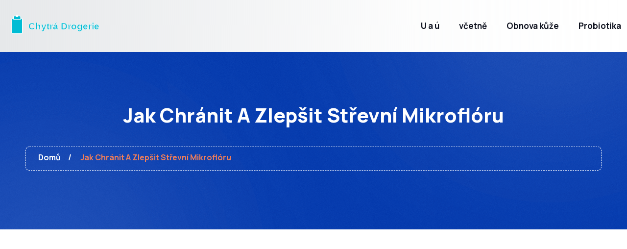

--- FILE ---
content_type: text/html; charset=UTF-8
request_url: https://smartprodukty.cz/jak-chranit-a-zlepsit-strevni-mikrofloru
body_size: 12517
content:

<!DOCTYPE html>
<html lang="cs" dir="ltr">

<head>
    	<title>Jak chránit a zlepšit střevní mikroflóru</title>
	<meta charset="utf-8">
	<meta name="viewport" content="width=device-width, initial-scale=1">
	<meta name="robots" content="follow, index, max-snippet:-1, max-video-preview:-1, max-image-preview:large">
	<meta name="keywords" content="střevní mikroflóra, zdraví střev, strava, probiotika">
	<meta name="description" content="Střevní mikroflóra hraje klíčovou roli v našem celkovém zdraví a pohodě. Tento článek se zabývá běžnými faktory, které mohou negativně ovlivnit naši střevní mikroflóru a nabízí praktické rady, jak ji udržet v dobrém stavu. Zaměřuje se na správnou stravu, probiotika, důsledky nadměrného užívání antibiotik a další každodenní zvyky, které je třeba přehodnotit.">
	<meta property="og:title" content="Jak chránit a zlepšit střevní mikroflóru">
	<meta property="og:type" content="article">
	<meta property="og:article:published_time" content="2024-06-28T14:48:32+00:00">
	<meta property="og:article:modified_time" content="2024-06-28T14:48:32+00:00">
	<meta property="og:article:author" content="/author/klara-novotna/">
	<meta property="og:article:section" content="Zdraví a výživa">
	<meta property="og:article:tag" content="střevní mikroflóra">
	<meta property="og:article:tag" content="zdraví střev">
	<meta property="og:article:tag" content="strava">
	<meta property="og:article:tag" content="probiotika">
	<meta property="og:image" content="https://smartprodukty.cz/uploads/2024/06/jak-chranit-a-zlepsit-strevni-mikrofloru.webp">
	<meta property="og:url" content="https://smartprodukty.cz/jak-chranit-a-zlepsit-strevni-mikrofloru">
	<meta property="og:locale" content="cs_CZ">
	<meta property="og:description" content="Střevní mikroflóra hraje klíčovou roli v našem celkovém zdraví a pohodě. Tento článek se zabývá běžnými faktory, které mohou negativně ovlivnit naši střevní mikroflóru a nabízí praktické rady, jak ji udržet v dobrém stavu. Zaměřuje se na správnou stravu, probiotika, důsledky nadměrného užívání antibiotik a další každodenní zvyky, které je třeba přehodnotit.">
	<meta property="og:site_name" content="Chytrá Drogerie">
	<meta name="twitter:title" content="Jak chránit a zlepšit střevní mikroflóru">
	<meta name="twitter:description" content="Střevní mikroflóra hraje klíčovou roli v našem celkovém zdraví a pohodě. Tento článek se zabývá běžnými faktory, které mohou negativně ovlivnit naši střevní mikroflóru a nabízí praktické rady, jak ji udržet v dobrém stavu. Zaměřuje se na správnou stravu, probiotika, důsledky nadměrného užívání antibiotik a další každodenní zvyky, které je třeba přehodnotit.">
	<meta name="twitter:image" content="https://smartprodukty.cz/uploads/2024/06/jak-chranit-a-zlepsit-strevni-mikrofloru.webp">
	<link rel="canonical" href="https://smartprodukty.cz/jak-chranit-a-zlepsit-strevni-mikrofloru">

    <script type="application/ld+json">
{
    "@context": "https:\/\/schema.org",
    "@type": "BlogPosting",
    "@id": "https:\/\/smartprodukty.cz\/jak-chranit-a-zlepsit-strevni-mikrofloru",
    "headline": "Jak chránit a zlepšit střevní mikroflóru",
    "name": "Jak chránit a zlepšit střevní mikroflóru",
    "keywords": "střevní mikroflóra, zdraví střev, strava, probiotika",
    "description": "Střevní mikroflóra hraje klíčovou roli v našem celkovém zdraví a pohodě. Tento článek se zabývá běžnými faktory, které mohou negativně ovlivnit naši střevní mikroflóru a nabízí praktické rady, jak ji udržet v dobrém stavu. Zaměřuje se na správnou stravu, probiotika, důsledky nadměrného užívání antibiotik a další každodenní zvyky, které je třeba přehodnotit.",
    "inLanguage": "cs-CZ",
    "url": "https:\/\/smartprodukty.cz\/jak-chranit-a-zlepsit-strevni-mikrofloru",
    "datePublished": "2024-06-28T14:48:32+00:00",
    "dateModified": "2024-06-28T14:48:32+00:00",
    "comment": [],
    "commentCount": 0,
    "author": {
        "@type": "Person",
        "@id": "https:\/\/smartprodukty.cz\/author\/klara-novotna\/",
        "url": "\/author\/klara-novotna\/",
        "name": "Klára Novotná"
    },
    "publisher": {
        "@type": "Organization",
        "name": "Chytrá Drogerie",
        "url": "https:\/\/smartprodukty.cz"
    },
    "image": {
        "@type": "ImageObject",
        "@id": "\/uploads\/2024\/06\/jak-chranit-a-zlepsit-strevni-mikrofloru.webp",
        "url": "\/uploads\/2024\/06\/jak-chranit-a-zlepsit-strevni-mikrofloru.webp",
        "width": "1280",
        "height": "720"
    },
    "thumbnail": {
        "@type": "ImageObject",
        "@id": "\/uploads\/2024\/06\/thumbnail-jak-chranit-a-zlepsit-strevni-mikrofloru.webp",
        "url": "\/uploads\/2024\/06\/thumbnail-jak-chranit-a-zlepsit-strevni-mikrofloru.webp",
        "width": "640",
        "height": "480"
    }
}
</script>
<script type="application/ld+json">
{
    "@context": "https:\/\/schema.org",
    "@type": "BreadcrumbList",
    "itemListElement": [
        {
            "@type": "ListItem",
            "position": 0,
            "item": {
                "@id": "https:\/\/smartprodukty.cz\/",
                "name": "Home"
            }
        },
        {
            "@type": "ListItem",
            "position": 1,
            "item": {
                "@id": "https:\/\/smartprodukty.cz\/category\/zdravi-a-vyziva\/",
                "name": "Zdraví A Výživa"
            }
        },
        {
            "@type": "ListItem",
            "position": 2,
            "item": {
                "@id": "https:\/\/smartprodukty.cz\/jak-chranit-a-zlepsit-strevni-mikrofloru",
                "name": "Jak chránit a zlepšit střevní mikroflóru"
            }
        }
    ]
}
</script>

    <link rel="stylesheet" href="/assets/css/vendor/bootstrap.min.css" />
    <link rel="stylesheet" href="/assets/css/vendor/icofont.min.css" />
    <link rel="stylesheet" href="/assets/css/vendor/jquery-ui.min.css">
    <link rel="stylesheet" href="/assets/css/plugins/animate.min.css">
    <link rel="stylesheet" href="/assets/css/plugins/swiper-bundle.min.css">
    <link rel="stylesheet" href="/assets/css/style.css">

    
<script async src="https://pagead2.googlesyndication.com/pagead/js/adsbygoogle.js?client=ca-pub-8213854237527814" crossorigin="anonymous"></script></head>

<body>
    

    <main class="main-wrapper">
        <header class="header-section sticky-header d-none d-lg-block">
            <div class="header-wrapper">
                <div class="container-fluid">
                    <div class="row justify-content-between align-items-center">
                        <div class="col-auto">
                            <a href="/" class="header-logo">
                                                                <img src="/images/logo.svg" alt="Chytrá Drogerie">
                                                            </a>
                        </div>
                                                <div class="col-auto d-flex align-items-center">
                            <ul class="header-nav">
                                                                                                <li >
                                    <a href="/jak-spravne-psat-u-a-u-v-ceskem-jazyce-vse-co-potrebujete-vedet">U a ú</a>
                                </li>
                                                                                                <li >
                                    <a href="/jak-spravne-psat-vcetne-pruvodce-spravnou-cestinou">včetně</a>
                                </li>
                                                                                                <li >
                                    <a href="/jak-obnovit-starou-kuzi-efektivni-tipy-na-zmekceni-a-udrzbu">Obnova kůže</a>
                                </li>
                                                                                                <li >
                                    <a href="/jak-se-uzivaji-probiotika-kdy-je-brat-davkovani-a-delka-uzivani-prakticky-navod">Probiotika</a>
                                </li>
                                                            </ul>
                        </div>
                                            </div>
                </div>
            </div>
        </header>
        <div class="mobile-header d-block d-lg-none">
            <div class="container-fluid">
                <div class="row align-items-center justify-content-between">
                    <div class="col-auto">
                        <div class="mobile-logo">
                            <a href="/">
                                                                <img src="/images/logo.svg" alt="Chytrá Drogerie">
                                                            </a>
                        </div>
                    </div>
                                        <div class="col-auto">
                        <div class="mobile-action-link text-end">
                            <a data-bs-toggle="offcanvas" href="#toggleMenu" role="button">
                                <i class="icofont-navigation-menu"></i>
                            </a>
                        </div>
                    </div>
                                    </div>
            </div>
        </div>
        <div class="offcanvas offcanvas-start" tabindex="-1" id="toggleMenu">
            <div class="offcanvas-header">
                <a href="/" class="header-logo">
                                        <img src="/images/logo.svg" alt="Chytrá Drogerie">
                                    </a>
                                <button type="button" class="btn-close text-reset" data-bs-dismiss="offcanvas"
                    aria-label="Close"></button>
                            </div>
                        <div class="offcanvas-body">
                <div class="offcanvas-mobile-menu-wrapper">
                    <div class="mobile-menu-bottom">
                        <div class="offcanvas-menu">
                            <ul>
                                                                                                <li >
                                    <a href="/jak-spravne-psat-u-a-u-v-ceskem-jazyce-vse-co-potrebujete-vedet">U a ú</a>
                                </li>
                                                                                                <li >
                                    <a href="/jak-spravne-psat-vcetne-pruvodce-spravnou-cestinou">včetně</a>
                                </li>
                                                                                                <li >
                                    <a href="/jak-obnovit-starou-kuzi-efektivni-tipy-na-zmekceni-a-udrzbu">Obnova kůže</a>
                                </li>
                                                                                                <li >
                                    <a href="/jak-se-uzivaji-probiotika-kdy-je-brat-davkovani-a-delka-uzivani-prakticky-navod">Probiotika</a>
                                </li>
                                                            </ul>
                        </div>
                    </div>
                </div>
            </div>
                    </div>

        <div class="offcanvas-overlay"></div>

        <div class="breadcrumb-section">
            <div class="box-wrapper">
                <div class="breadcrumb-wrapper text-center">
                    <div class="container">
                        <h1 class="breadcrumb-title">Jak chránit a zlepšit střevní mikroflóru</h1>
                        <ul class="breadcrumb-nav">
                            <li><a href="/">Domů</a></li>
                            <li>Jak chránit a zlepšit střevní mikroflóru</li>
                        </ul>
                    </div>
                </div>
            </div>
        </div>

        <div class="blog-section section-top-gap-150">
            <div class="box-wrapper">
                <div class="blog-list-wrapper">
                    <div class="container">
                        <div class="custome-container-with-sidebar d-flex flex-column-reverse flex-lg-row-reverse">
                            <div class="container-width-37 sidebar-rightside">
                                <div class="sidebar-wrapper">
                                    <div class="sidebar-widget-singel-item widget-box-bg gray-bg">
                                        <h4 class="title">Hledat</h4>
                                        <form class="widget-search" action="/search/" method="get">
                                            <input type="search" name="s" placeholder="Hledej tady" required>
                                            <button type="submit"><i class="icofont-search-1"></i></button>
                                        </form>
                                    </div>
                                                                        <div class="sidebar-widget-singel-item widget-box-bg gray-bg">
                                        <h4 class="title">Kategorie</h4>
                                        <ul class="widget-catagory">
                                                                                                                                    <li>
                                                <a href="/category/pece-o-plet/">
                                                    <i class="icofont-double-right"></i>
                                                    Péče o pleť
                                                    <span>(51)</span>
                                                </a>
                                            </li>
                                                                                                                                    <li>
                                                <a href="/category/krasa-a-telo/">
                                                    <i class="icofont-double-right"></i>
                                                    Krása a tělo
                                                    <span>(33)</span>
                                                </a>
                                            </li>
                                                                                                                                    <li>
                                                <a href="/category/zdravi-a-wellness/">
                                                    <i class="icofont-double-right"></i>
                                                    Zdraví a wellness
                                                    <span>(33)</span>
                                                </a>
                                            </li>
                                                                                                                                    <li>
                                                <a href="/category/probiotika/">
                                                    <i class="icofont-double-right"></i>
                                                    Probiotika
                                                    <span>(33)</span>
                                                </a>
                                            </li>
                                                                                                                                    <li>
                                                <a href="/category/manikura-a-pedikura/">
                                                    <i class="icofont-double-right"></i>
                                                    Manikúra a pedikúra
                                                    <span>(24)</span>
                                                </a>
                                            </li>
                                                                                                                                    <li>
                                                <a href="/category/zdravi-a-krasa/">
                                                    <i class="icofont-double-right"></i>
                                                    Zdraví a krása
                                                    <span>(22)</span>
                                                </a>
                                            </li>
                                                                                                                                    <li>
                                                <a href="/category/doplnky-stravy/">
                                                    <i class="icofont-double-right"></i>
                                                    Doplňky stravy
                                                    <span>(22)</span>
                                                </a>
                                            </li>
                                                                                                                                    <li>
                                                <a href="/category/zdravi-a-vyziva/">
                                                    <i class="icofont-double-right"></i>
                                                    Zdraví a výživa
                                                    <span>(21)</span>
                                                </a>
                                            </li>
                                                                                                                                    <li>
                                                <a href="/category/detoxikace/">
                                                    <i class="icofont-double-right"></i>
                                                    Detoxikace
                                                    <span>(15)</span>
                                                </a>
                                            </li>
                                                                                                                                    <li>
                                                <a href="/category/ostatni/">
                                                    <i class="icofont-double-right"></i>
                                                    Ostatní
                                                    <span>(13)</span>
                                                </a>
                                            </li>
                                                                                                                                </ul>
                                    </div>
                                                                                                            <div class="sidebar-widget-singel-item widget-box-bg">
                                        <h4 class="title">populární štítky</h4>
                                        <ul class="widget-tags">
                                                                                                                                    <li>
                                                <a href="/tag/pece-o-plet/"
                                                    class="tag-cloud-link">péče o pleť</a>
                                            </li>
                                                                                                                                    <li>
                                                <a href="/tag/probiotika/"
                                                    class="tag-cloud-link">probiotika</a>
                                            </li>
                                                                                                                                    <li>
                                                <a href="/tag/zdravi/"
                                                    class="tag-cloud-link">zdraví</a>
                                            </li>
                                                                                                                                    <li>
                                                <a href="/tag/laktobacily/"
                                                    class="tag-cloud-link">laktobacily</a>
                                            </li>
                                                                                                                                    <li>
                                                <a href="/tag/pece-o-nehty/"
                                                    class="tag-cloud-link">péče o nehty</a>
                                            </li>
                                                                                                                                    <li>
                                                <a href="/tag/manikura/"
                                                    class="tag-cloud-link">manikúra</a>
                                            </li>
                                                                                                                                    <li>
                                                <a href="/tag/kolagen/"
                                                    class="tag-cloud-link">kolagen</a>
                                            </li>
                                                                                                                                    <li>
                                                <a href="/tag/detoxikace/"
                                                    class="tag-cloud-link">detoxikace</a>
                                            </li>
                                                                                                                                    <li>
                                                <a href="/tag/pece-o-vlasy/"
                                                    class="tag-cloud-link">péče o vlasy</a>
                                            </li>
                                                                                                                                    <li>
                                                <a href="/tag/pedikura/"
                                                    class="tag-cloud-link">pedikúra</a>
                                            </li>
                                                                                                                                    <li>
                                                <a href="/tag/traveni/"
                                                    class="tag-cloud-link">trávení</a>
                                            </li>
                                                                                                                                    <li>
                                                <a href="/tag/strevni-mikroflora/"
                                                    class="tag-cloud-link">střevní mikroflóra</a>
                                            </li>
                                                                                                                                    <li>
                                                <a href="/tag/zdravi-strev/"
                                                    class="tag-cloud-link">zdraví střev</a>
                                            </li>
                                                                                                                                    <li>
                                                <a href="/tag/zdrava-plet/"
                                                    class="tag-cloud-link">zdravá pleť</a>
                                            </li>
                                                                                                                                    <li>
                                                <a href="/tag/pece-o-nohy/"
                                                    class="tag-cloud-link">péče o nohy</a>
                                            </li>
                                                                                                                                    <li>
                                                <a href="/tag/hydratace/"
                                                    class="tag-cloud-link">hydratace</a>
                                            </li>
                                                                                                                                    <li>
                                                <a href="/tag/doplnky-stravy/"
                                                    class="tag-cloud-link">doplňky stravy</a>
                                            </li>
                                                                                                                                    <li>
                                                <a href="/tag/depilace/"
                                                    class="tag-cloud-link">depilace</a>
                                            </li>
                                                                                                                                    <li>
                                                <a href="/tag/alkohol/"
                                                    class="tag-cloud-link">alkohol</a>
                                            </li>
                                                                                                                                    <li>
                                                <a href="/tag/multivitaminy/"
                                                    class="tag-cloud-link">multivitamíny</a>
                                            </li>
                                                                                                                                </ul>
                                    </div>
                                                                    </div>
                            </div>
                            <div class="container-width-63">
                                <div class="blog-details-section">
                                    <div class="box-wrapper">
                                        <div class="blog-details-wrapper">
                                            <div class="blog-details-top text-center">
                                                <div class="post-meata">
                                                    <span class="author">Od                                                        <a
                                                            href="/author/klara-novotna/">Klára Novotná</a>
                                                    </span>
                                                    <span>čen, 28
                                                        2024</span>
                                                </div>
                                            </div>
                                                                                        <div class="blog-details-hero-image mb-20">
                                                <img class="img-fluid" src="/uploads/2024/06/jak-chranit-a-zlepsit-strevni-mikrofloru.webp"
                                                    alt="Jak chránit a zlepšit střevní mikroflóru">
                                            </div>
                                                                                        <div class="single-post-text">
                                                
<p>Střevní mikroflóra je společenství mikroorganismů, které obývá náš trávicí trakt. Ačkoliv se to nemusí zdát, jejich vliv na naše zdraví je obrovský. Kromě trávení nám pomáhají i s imunitou a produkcí některých vitamínů.</p><p>Bohužel, moderní životní styl a některé zvyky mohou střevní mikroflóru vážně poškozovat. Chcete-li si udržet zdravá střeva, je důležité vědět, co jí škodí a jak jí naopak prospět.</p><p><ul><li><a href="#co-je-strevni-mikroflora">Co je střevní mikroflóra?</a></li>
<li><a href="#nejcastejsi-faktory-poskozujici-strevni-mikrofloru">Nejčastější faktory poškozující střevní mikroflóru</a></li>
<li><a href="#strava-a-jeji-vliv-na-strevni-mikrofloru">Strava a její vliv na střevní mikroflóru</a></li>
<li><a href="#vyznam-probiotik-a-prebiotik">Význam probiotik a prebiotik</a></li>
<li><a href="#antibiotika-a-jejich-dopad-na-strevni-mikrofloru">Antibiotika a jejich dopad na střevní mikroflóru</a></li>
<li><a href="#jak-podporit-zdravi-strev-v-kazdodennim-zivote">Jak podpořit zdraví střev v každodenním životě</a></li>
</ul></p>

<h2 id="co-je-strevni-mikroflora">Co je střevní mikroflóra?</h2><p>Střevní mikroflóra, nebo také mikrobiom, je složený z biliónů mikroorganismů, které žijí v našem trávicím traktu. Tyto mikroorganismy zahrnují bakterie, viry, houby a další mikroorganismy, které společně tvoří komplexní ekosystém. Tato směs mikroorganismů hraje zásadní roli v našem celkovém zdraví a pohodě. Skvělým faktem je, že mikrobiom každého člověka je unikátní jako otisk prstu.</p><p>Pro většinu lidí je nejznámější funkce střevní mikroflóry <strong>podpora trávení potravy</strong>. Mikroorganismy pomáhají rozkládat složité potravinové složky, které naše tělo nedokáže samo zpracovat. Bez této pomoci bychom nebyli schopni získávat potřebné živiny z řady potravin. Například, vláknina je pro naše tělo téměř nezpracovatelná, ale díky přítomnosti určitých bakterií ji dokážeme využít a proměnit na krátké mastné kyseliny, které jsou pro nás prospěšné.</p><p>Mikroflóra také významně přispívá k rozvoji a údržbě našeho <strong>imunitního systému</strong>. Až 70% našeho imunitního systému se nachází ve střevech a interakce mezi mikrobiomem a imunitními buňkami je klíčová pro správnou obranu proti patogenům a chorobám. Mikroorganismy ve střevech produkují látky, které mohou pomoci při regulaci zánětu a chránit nás před infekcemi.</p><p>Naše střevní mikroflóra je také zapojena do <strong>produkce důležitých vitamínů a dalších bioaktivních látek</strong>. Například některé střevní bakterie produkují vitamín K a vitamín B12, které jsou nezbytné pro srážení krve a správnou funkci nervového systému. Také pomáhají při syntéze serotoninu, což je látka známá hlavně jako hormon štěstí.</p><p>Důležité je také zmínit vztah střevní mikroflóry a <strong>mozkového zdraví</strong>. Nedávné studie ukazují, že existuje tzv. „os střevo-mozek“, což je komunikační kanál mezi střevy a mozkem. Například, výzkumy naznačují, že zdraví střev může ovlivnit naši náladu, úroveň úzkosti a dokonce i riziko některých neurologických onemocnění.</p><p>Citace odborníka může nabídnout hlubší pohled na tuto fascinující problematiku:</p><blockquote>"Moderní věda teprve začíná rozplétat složitou síť, kterou střevní mikroflóra tvoří s naším tělem. Její vliv na zdraví je obrovský a budeme nadále objevovat nové a nové souvislosti," říká Dr. Martin Blaho, expert na mikrobiom z Univerzity Karlovy.</blockquote><p>Tímto způsobem můžeme uznávat nejen důležitost střevní mikroflóry, ale i potřebu pečovat o ni. Naše denní volby, ať už jde o stravu či životní styl, mohou mít přímý vliv na zdraví naší mikroflóry a tím i na naše vlastní. To je důvod, proč bychom měli věnovat pozornost tomu, co jíme a jak žijeme.</p>

<h2 id="nejcastejsi-faktory-poskozujici-strevni-mikrofloru">Nejčastější faktory poškozující střevní mikroflóru</h2><p>Na naši <strong>střevní mikroflóru</strong> má vliv mnoho faktorů, které mohou způsobit nerovnováhu mezi dobrými a škodlivými bakteriemi. Tento stav, známý jako dysbióza, může mít negativní dopady na celé tělo. Jedním z hlavních viníků je špatná strava. Potraviny bohaté na cukry, tuky a umělé přísady mohou ničit užitečné bakterie v našich střevech a podporovat růst těch patogenních. Vedle toho, nedostatek vlákniny, která je nezbytná pro správnou činnost střev, může mít podobně škodlivý účinek.</p><p>Dalším významným faktorem je stres. Stres má nejen psychologické, ale i fyziologické dopady. Chronický stres může narušit imunitní systém, což vede k oslabení ochranné bariéry střev a umožňuje škodlivým mikroorganismům snadnější přístup. Vliv na střevní mikroflóru může mít i nedostatek spánku. Kvalitní spánek je nezbytný pro regeneraci těla a rovnováhu hormonů, které hrají klíčovou roli v regulaci střevní mikroflóry.</p><p><strong>Nadměrné užívání antibiotik</strong> je dalším častým faktorem. Antibiotika nejsou selektivní a ničí jak škodlivé, tak prospěšné bakterie ve střevech. Tento zásah do střevní mikroflóry může mít dlouhodobé negativní následky, včetně zvýšené náchylnosti k různým infekcím a poruchám zažívání. Podobně i jiná léčiva, jako jsou nesteroidní protizánětlivé léky (NSAID), mohou mít negativní dopad na střevní zdraví.</p><p><blockquote>"Antibiotika patří mezi největší objevy medicíny, ale jejich časté užívání je jedním z hlavních faktorů poškozujících střevní mikroflóru." - MUDr. Jan Novák, gastroenterolog</blockquote></p><p>Životní styl, jako například kouření a nadměrná konzumace alkoholu, může také negativně ovlivnit střevní mikroflóru. Kouření způsobuje záněty v těle, včetně střev, a alkohol může měnit pH střeva, což umožňuje růst škodlivých bakterií. V obou případech je důležité si uvědomit, že tyto zvyky mohou mít komplexní dopady na naše celkové zdraví.</p><p>Posledním, ale neméně důležitým faktorem, je nedostatek pohybu. Fyzická aktivita má přímý vliv na naše střeva. Pravidelný pohyb podporuje motilitu střev a přispívá k rovnováze střevních bakterií. Navíc cvičení snižuje hladinu stresu, což má pozitivní vliv na střevní mikroflóru. Nepodceňujte proto význam fyzické aktivity pro zdraví vašich střev a snažte se zařadit pohyb do svého denního režimu.</p>


<img itemprop="image" src="/uploads/2024/06/strava-a-jeji-vliv-na-strevni-mikrofloru-jak-chranit-a-zlepsit-strevni-mikrofloru.webp" alt="Strava a její vliv na střevní mikroflóru" style="width:100%; height:auto;">
<h2 id="strava-a-jeji-vliv-na-strevni-mikrofloru">Strava a její vliv na střevní mikroflóru</h2><p>Střevní mikroflóra reaguje velmi citlivě na to, co konzumujeme. Naše každodenní strava může buď prospívat nebo poškozovat tato drobná stvoření v našich střevech. Jednou z nejdůležitějších složek pro zdravá střeva jsou vlákniny. Vláknina, která se nachází v ovoci, zelenině, celozrnných výrobcích a oříšcích, je prospěšná pro růst „dobrých“ bakterií. Tyto bakterie napomáhají trávení a podporují celkovou pohodu těla.</p><p>Na druhé straně, přebytek cukrů a nasycených tuků může mít škodlivé účinky na střevní mikrobiom. Sladkosti, sladké nápoje a fast food často vedou ke zvýšení „špatných“ bakterií, které mohou způsobit záněty a další zdravotní problémy. Pokud tedy patříte k lidem s chutí na sladké, zkuste je nahradit přirozeně sladkými potravinami jako jsou čerstvé ovoce.</p><p>Také je důležité se zaměřit na zdroje bílkovin. Maso a mléčné výrobky jsou sice dobré pro stavbu svalů, ale přemíra červeného masa může být pro střevní mikroflóru zátěží. Skvělé alternativy představují luštěniny, ryby a semínka, které poskytují potřebné bílkoviny, aniž by narušovaly rovnováhu střevních bakterií.</p><p>Probiotika jsou dalším důležitým článkem ve stravě, která podporuje zdravou střevní mikroflóru. Jedná se o živé mikroorganismy, které pomáhají udržet rovnováhu střevního prostředí. Můžete je nalézt v jogurtech, kysaném zelí, kefíru a dalších fermentovaných produktech. Denní konzumace těchto potravin může výrazně podpořit vaše zdraví.</p><p>Průzkumy prokázaly, že lidé, kteří konzumují pestrou a vyváženou stravu, mají pestřejší a stabilnější střevní mikroflóru. Potraviny bohaté na různé vitamíny a minerály podporují růst prospěšných bakterií a chrání nás před škodlivými mikroorganismy. Například vitamín B a K, které jsou částečně produkovány přímo střevními bakteriemi.</p><p>Pokud se přece jen rozhodnete pro zdravotní změny pomocí doplňků stravy, buďte opatrní a konzultujte je s odborníkem. Některé komerční výrobky slibují zdravější střeva, ale mohou být neúčinné nebo dokonce problematické. Vždy je lepší zaměřit se na přirozenou a pestrou stravu.</p><blockquote>„Strava bohatá na vlákninu a probiotika je jedním z nejlepších způsobů, jak podporovat zdravou střevní mikroflóru,“ doporučuje renomovaný odborník na výživu Dr. Jan Holý.</blockquote><p>Nezapomínejme, že zdravá střeva jsou základem našeho celkového zdraví. Investice do správné a vyvážené stravy se vyplatí nejen pro náš zažívací systém, ale i pro naši energii a pohodu.</p>

<h2 id="vyznam-probiotik-a-prebiotik">Význam probiotik a prebiotik</h2><p>Probiotika a prebiotika jsou klíčovými složkami, které mají zásadní vliv na zdraví naší střevní mikroflóry. Probiotika jsou živé mikroorganismy, které při správném podávání poskytují zdravotní benefity hostiteli. Naopak prebiotika jsou nestravitelné složky potravy, které podporují růst a aktivitu specifických bakterií ve střevě.</p><p>Jedním z hlavních důvodů, proč jsou probiotika tak důležitá, je jejich schopnost obnovit rovnováhu střevní mikroflóry po narušení, například užíváním antibiotik. Antibiotika často ničí nejen škodlivé, ale i prospěšné bakterie, což může vést k dysbióze. Právě probiotika mohou pomoci obnovit tuto rovnováhu.</p><p>Na trhu najdeme mnoho druhů probiotik, které jsou dostupné ve formě kapslí, tablet, prášků nebo i v některých potravinách. Nejčastěji se jedná o bakterie rodu Lactobacillus a Bifidobacterium. Užitečné probiotické bakterie lze nalézt také ve fermentovaných potravinách, jako je jogurt, kefír, kysané zelí nebo kimchi.</p><blockquote>„Probiotika jsou nezbytná pro udržování zdravé střevní mikroflóry a prevenci mnoha zdravotních problémů,“ tvrdí Dr. Kateřina Nováková, nutriční specialistka.</blockquote><p>Prebiotika naproti tomu fungují jako potrava pro prospěšné bakterie. Obsahují je například cibule, česnek, banány, chřest nebo celozrnné produkty. Výhoda prebiotik spočívá v jejich schopnosti nerozkládat se v horní části trávícího systému, ale dostat se až do tlustého střeva, kde podporují růst a aktivitu probiotik.</p><p>Kombinace probiotik a prebiotik, známá také jako synbiotika, může nabídnout ještě větší zdravotní benefity. Synbiotika zajišťují nejen přísun prospěšných bakterií, ale i jejich dostatečnou výživu, což může vést k optimální rovnováze střevní mikroflóry a celkově lepšímu zdraví střev.</p><p>Bylo prokázáno, že pravidelná konzumace probiotik a prebiotik může například snížit riziko zažívacích potíží, jako je syndrom dráždivého tračníku, posílit imunitní systém a dokonce zlepšit náladu díky ose střevo-mozek.</p><p>Pokud jste zvědaví na konkrétní dopady synbiotik na zdraví, nedávno publikovaná studie v European Journal of Clinical Nutrition ukázala, že denní konzumace synbiotik po dobu 12 týdnů vedla ke zlepšení střevního zdraví u 85 % zúčastněných.</p>


<img itemprop="image" src="/uploads/2024/06/antibiotika-a-jejich-dopad-na-strevni-mikrofloru-jak-chranit-a-zlepsit-strevni-mikrofloru.webp" alt="Antibiotika a jejich dopad na střevní mikroflóru" style="width:100%; height:auto;">
<h2 id="antibiotika-a-jejich-dopad-na-strevni-mikrofloru">Antibiotika a jejich dopad na střevní mikroflóru</h2><p>Antibiotika jsou důležitým nástrojem v boji proti bakteriálním infekcím. Jejich objev zapříčinil revoluci v medicíně a zachránil nespočet životů. Nicméně, použití antibiotik má také své temné stránky, zejména když jde o jejich dopad na naši střevní mikroflóru. Když se antibiotika dostanou do našeho trávicího systému, nezničí pouze škodlivé bakterie, ale také ty dobré, které žijí v našich střevech a podporují naše zdraví.</p><p>Užívání širokospektrálních antibiotik často vede ke značnému snížení různorodosti mikroflóry. To znamená, že užitečné bakterie, které nám pomáhají s trávením potravy a bojováním proti patogenům, jsou z populace vymýceny. Vědci zjistili, že po jedné kůře antibiotik může trvat až šest měsíců, než se střevní mikroflóra vrátí do svého přirozeného stavu. Tento dlouhý proces navrací tělo do rovnováhy, ale během této doby může být narušena ochrana proti infekcím.</p><p><strong>Disturbance ve střevní mikroflóře</strong> mohou mít za následek nejen problémy s trávením, jako jsou bolesti břicha, průjem nebo zácpa, ale také zvýšené riziko vzniku chronických onemocnění. Některé studie naznačují, že opakované nebo nesprávně indikované užívání antibiotik může zvyšovat riziko obezity, cukrovky druhého typu či autoimunitních onemocnění.</p><p>Existují případy, kdy lidé po dlouhodobém užívání antibiotik zaznamenávají stavy zvané <em>dysbióza</em>, což je narušení rovnováhy mezi dobrými a špatnými bakteriemi v trávicím systému. Dysbióza může způsobit nadměrný růst škodlivých bakterií, které mohou vytvářet toxiny a způsobovat záněty. Tyto záněty mohou vést k propustnosti střevní stěny, známému jevu jako syndrom dráždivého tračníku.</p><p>Profesor John Calder z University of Southampton říká: <blockquote>„Opatrnost při používání antibiotik je nezbytná. Musíme si uvědomit, že i když antibiotika mohou být krátkodobým řešením, mohou mít dlouhodobé dopady na naše zdraví, zejména na střevní mikroflóru.“</blockquote> Proto je důležité užívat antibiotika pouze tehdy, když je to skutečně nezbytné a přesně podle doporučení lékaře. Samoléčba antibiotiky nebo jejich zbytečné užívání může způsobit více škody než užitku.</p><h3>Jak chránit střevní mikroflóru při užívání antibiotik</h3><p>Existuje několik způsobů, jak minimalizovat negativní dopady antibiotik na střevní mikroflóru:</p><ul><li><strong>Probiotika:</strong> Užívání probiotik (dobrých bakterií) během a po antibiotické léčbě může pomoci obnovit rovnováhu střevní mikroflóry. Probiotika mohou být konzumována ve formě doplňků stravy nebo přirozeně bohatých potravinách, jako je jogurt, kefír nebo kysané zelí.</li><li><strong>Vláknina:</strong> Jíst dostatek vlákniny může podpořit růst zdravých bakterií. Vláknina slouží jako potrava pro probiotické bakterie a může být nalezena v potravinách jako ovoce, zelenina, celozrnné výrobky a luštěniny.</li><li><strong>Vyhýbání se nepotřebným antibiotikám:</strong> Vždy konzultujte s lékařem, zda je antibiotická léčba opravdu nezbytná. V případě virových infekcí, jako je chřipka nebo nachlazení, antibiotika nejsou účinná a neměly by být používány.</li><li><strong>Prevence infekcí:</strong> Zabraňte infekcím prostřednictvím správných hygienických postupů, jako je pravidelné mytí rukou a bezpečné zacházení s potravinami. To sníží potřebu použití antibiotik.</li></ul><p>Pamatujte si, že vaše střevní mikroflóra je klíčová pro vaše celkové zdraví. Chraňte ji, abyste podpořili své tělesné i duševní zdraví.</p>

<h2 id="jak-podporit-zdravi-strev-v-kazdodennim-zivote">Jak podpořit zdraví střev v každodenním životě</h2><p>Péče o střevní mikroflóru by měla být součástí našich každodenních rutin. Klíčem je správná strava, dostatek pohybu a vyhýbání se zbytečnému stresu. Strava bohatá na vlákninu, probiotika a prebiotika je základem pro zdravá střeva. Vláknina se nachází v ovoci, zelenině, celozrnných výrobcích a luštěninách. Přispívá k lepšímu trávení a podporuje růst prospěšných bakterií.</p><p>Důležitým krokem je také zahrnutí probiotik do jídelníčku. Tyto „dobré“ bakterie najdeme v kysaných potravinách jako je jogurt, kefír, kysané zelí nebo kimchi. Je prokázáno, že pravidelná konzumace těchto potravin pomáhá udržet rovnováhu střevní mikroflóry.</p><p><blockquote>„Zdraví střev je základem celkového zdraví, věnujte mu proto náležitou pozornost,“ radí doktor Jan Novák, specialista na výživu.</blockquote></p><p>Kromě stravy je důležitý také pohyb. Pravidelná fyzická aktivita zlepšuje nejen trávení, ale i celkovou funkci střev. Doporučuje se alespoň 30 minut pohybu denně – například rychlá chůze, běh nebo jízda na kole. Pokud máte sedavé zaměstnání, přidejte do svého dne krátké přestávky na protažení a cvičení.</p><p>Stres je další faktor, který může negativně ovlivnit střevní zdraví. Chronický stres narušuje rovnováhu mikroflóry a může vést k zažívacím problémům. Proto je důležité mít metody na zvládání stresu. Patří sem například meditace, jóga, nebo jednoduché techniky hlubokého dýchání.</p><p>V neposlední řadě je třeba zmínit důležitost dostatečného pitného režimu. Voda pomáhá při trávení a správné funkci střev. Doporučuje se pít alespoň osm sklenic vody denně. Vyvarujte se nadměrné konzumace alkoholu a slazených nápojů, které mohou střeva podráždit.</p><p>Pokud často užíváte antibiotika, poraďte se s lékařem o možnostech podpory střevní mikroflóry. Antibiotika dokáží zničit nejen škodlivé bakterie, ale i ty prospěšné. Po léčbě antibiotiky je důležité znovu nastolit rovnováhu střevní mikroflóry například pomocí probiotik.</p><p>Celkové zdraví střev ovlivňuje mnoho aspektů každodenního života. Správnou péčí můžeme zajistit, aby naše trávení fungovalo optimálně, a tím podpořit naši celkovou pohodu a zdraví. Udržujte své střeva zdravá a uvidíte, jak pozitivně se to projeví na celkovém zdraví a energii.</p>


                                            </div>
                                            <div class="blog-share ">
                                                                                                <div class="post-tags-wrap">
                                                    <span class="post-tags-title">Štítky:</span>
                                                                                                        <a href="/tag/strevni-mikroflora/" class="post-tags-item"
                                                        rel="tag">střevní mikroflóra</a>
                                                                                                        <a href="/tag/zdravi-strev/" class="post-tags-item"
                                                        rel="tag">zdraví střev</a>
                                                                                                        <a href="/tag/strava/" class="post-tags-item"
                                                        rel="tag">strava</a>
                                                                                                        <a href="/tag/probiotika/" class="post-tags-item"
                                                        rel="tag">probiotika</a>
                                                                                                    </div>
                                                                                            </div>
                                        </div>
                                    </div>
                                </div>
                                                                <div class="blog-feed-display-section mt-80 section-inner-bg section-inner-padding-80">
                                    <div class="box-wrapper">
                                        <div class="section-wrapper ">
                                            <div class="container">
                                                <div class="row justify-content-center">
                                                    <div
                                                        class="col-12 pos-relative d-flex flex-column flex-sm-row justify-content-between align-items-center">
                                                        <div class="section-content">
                                                            <h2 class="section-subtitle">Oblíbené příspěvky                                                            </h2>
                                                        </div>
                                                        <div class="top-slider-buttons">
                                                            <div class="slider-button button-prev">
                                                                <i class="icofont-long-arrow-left"></i>
                                                            </div>
                                                            <div class="slider-button button-next">
                                                                <i class="icofont-long-arrow-right"></i>
                                                            </div>
                                                        </div>
                                                    </div>
                                                </div>
                                            </div>
                                        </div>
                                        <div class="blog-feed-wrapper">
                                            <div class="blog-feed-slider blog-feed-slider-style-2">
                                                <div class="swiper-container">
                                                    <div class="swiper-wrapper">
                                                                                                                <div class="blog-list-single-item swiper-slide">
                                                                                                                        <a href="/jak-zlepsit-zdravi-strev-tipy-a-fakta-pro-kazdodenni-peci" class="image">
                                                                <img src="/uploads/2024/08/thumbnail-jak-zlepsit-zdravi-strev-tipy-a-fakta-pro-kazdodenni-peci.webp"
                                                                    alt="Jak zlepšit zdraví střev: Tipy a fakta pro každodenní péči">
                                                            </a>
                                                                                                                        <div class="content">
                                                                <span class="author">Od                                                                    <a
                                                                        href="/author/klara-novotna/">Klára Novotná</a>
                                                                </span>
                                                                <h5 class="title">
                                                                    <a
                                                                        href="/jak-zlepsit-zdravi-strev-tipy-a-fakta-pro-kazdodenni-peci">Jak zlepšit zdraví střev: Tipy a fakta pro každodenní péči</a>
                                                                </h5>
                                                                <div class="post-info">
                                                                    <span> 9
                                                                        srp 2024</span>
                                                                                                                                                                                                            <span><a
                                                                            href="/category/zivotni-styl-a-zdravi/">Životní styl a zdraví</a></span>
                                                                                                                                                                                                        </div>
                                                            </div>
                                                        </div>
                                                                                                                <div class="blog-list-single-item swiper-slide">
                                                                                                                        <a href="/biomedix-prelomovy-pristup-k-detoxikaci-a-zdravi-s-doplnky-stravy" class="image">
                                                                <img src="/uploads/2024/02/thumbnail-biomedix-prelomovy-pristup-k-detoxikaci-a-zdravi-s-doplnky-stravy.webp"
                                                                    alt="Biomedix: Přelomový přístup k detoxikaci a zdraví s doplňky stravy">
                                                            </a>
                                                                                                                        <div class="content">
                                                                <span class="author">Od                                                                    <a
                                                                        href="/author/klara-novotna/">Klára Novotná</a>
                                                                </span>
                                                                <h5 class="title">
                                                                    <a
                                                                        href="/biomedix-prelomovy-pristup-k-detoxikaci-a-zdravi-s-doplnky-stravy">Biomedix: Přelomový přístup k detoxikaci a zdraví s doplňky stravy</a>
                                                                </h5>
                                                                <div class="post-info">
                                                                    <span> 1
                                                                        úno 2024</span>
                                                                                                                                                                                                            <span><a
                                                                            href="/category/zdravi-a-wellness/">Zdraví a wellness</a></span>
                                                                                                                                                                                                        </div>
                                                            </div>
                                                        </div>
                                                                                                                <div class="blog-list-single-item swiper-slide">
                                                                                                                        <a href="/v-cem-vam-multivitaminy-pomuzou-zhubnout-pres-noc" class="image">
                                                                <img src="/uploads/2025/03/thumbnail-v-cem-vam-multivitaminy-pomuzou-zhubnout-pres-noc.webp"
                                                                    alt="V čem vám multivitamíny pomůžou zhubnout přes noc">
                                                            </a>
                                                                                                                        <div class="content">
                                                                <span class="author">Od                                                                    <a
                                                                        href="/author/klara-novotna/">Klára Novotná</a>
                                                                </span>
                                                                <h5 class="title">
                                                                    <a
                                                                        href="/v-cem-vam-multivitaminy-pomuzou-zhubnout-pres-noc">V čem vám multivitamíny pomůžou zhubnout přes noc</a>
                                                                </h5>
                                                                <div class="post-info">
                                                                    <span>28
                                                                        bře 2025</span>
                                                                                                                                                                                                            <span><a
                                                                            href="/category/doplnky-stravy/">Doplňky stravy</a></span>
                                                                                                                                                                                                        </div>
                                                            </div>
                                                        </div>
                                                                                                                <div class="blog-list-single-item swiper-slide">
                                                                                                                        <a href="/jak-se-zbavit-zlutych-chodidel-prirodni-a-ucinne-zpusoby-ktere-skutecne-funguji" class="image">
                                                                <img src="/uploads/2025/12/thumbnail-jak-se-zbavit-zlutych-chodidel-prirodni-a-ucinne-zpusoby-ktere-skutecne-funguji.webp"
                                                                    alt="Jak se zbavit žlutých chodidel: přírodní a účinné způsoby, které skutečně fungují">
                                                            </a>
                                                                                                                        <div class="content">
                                                                <span class="author">Od                                                                    <a
                                                                        href="/author/klara-novotna/">Klára Novotná</a>
                                                                </span>
                                                                <h5 class="title">
                                                                    <a
                                                                        href="/jak-se-zbavit-zlutych-chodidel-prirodni-a-ucinne-zpusoby-ktere-skutecne-funguji">Jak se zbavit žlutých chodidel: přírodní a účinné způsoby, které skutečně fungují</a>
                                                                </h5>
                                                                <div class="post-info">
                                                                    <span>11
                                                                        pro 2025</span>
                                                                                                                                                                                                            <span><a
                                                                            href="/category/manikura-a-pedikura/">Manikúra a pedikúra</a></span>
                                                                                                                                                                                                        </div>
                                                            </div>
                                                        </div>
                                                                                                                <div class="blog-list-single-item swiper-slide">
                                                                                                                        <a href="/sjednoceni-tonu-pleti-efektivni-tipy-a-prirodni-reseni" class="image">
                                                                <img src="/uploads/2024/01/thumbnail-sjednoceni-tonu-pleti-efektivni-tipy-a-prirodni-reseni.webp"
                                                                    alt="Sjednocení tónu pleti: Efektivní tipy a přírodní řešení">
                                                            </a>
                                                                                                                        <div class="content">
                                                                <span class="author">Od                                                                    <a
                                                                        href="/author/klara-novotna/">Klára Novotná</a>
                                                                </span>
                                                                <h5 class="title">
                                                                    <a
                                                                        href="/sjednoceni-tonu-pleti-efektivni-tipy-a-prirodni-reseni">Sjednocení tónu pleti: Efektivní tipy a přírodní řešení</a>
                                                                </h5>
                                                                <div class="post-info">
                                                                    <span>18
                                                                        led 2024</span>
                                                                                                                                                                                                            <span><a
                                                                            href="/category/pece-o-plet/">Péče o pleť</a></span>
                                                                                                                                                                                                        </div>
                                                            </div>
                                                        </div>
                                                                                                            </div>
                                                </div>
                                            </div>
                                        </div>
                                    </div>
                                </div>
                                                                                            </div>
                        </div>
                    </div>
                </div>
            </div>
        </div>

        <footer class="footer-section section-top-gap-0">
            <div class="box-wrapper">
                <div class="footer-top">
                    <div class="container">
                        <div class="row">
                            <div class="col-md-6">
                                <div class="footer-single-widget footer-about">
                                    <a href="/" class="footer-logo"><img
                                            src="/images/logo.svg"
                                            alt="Chytrá Drogerie"></a>
                                </div>
                            </div>
                            <div class="col-md-6">
                                
                                                                <div class="footer-single-widget footer-menu">
                                    <h5 class="footer-title">Menu</h5>
                                    <ul class="footer-nav">
                                                                                                                        <li><a href="/o-nas">O nás</a></li>
                                                                                                                        <li><a href="/obchodni-podminky">Obchodní podmínky</a></li>
                                                                                                                        <li><a href="/zasady-ochrany-soukromi">Zásady ochrany soukromí</a></li>
                                                                                                                        <li><a href="/gdpr">GDPR</a></li>
                                                                                                                        <li><a href="/kontakt">Kontakt</a></li>
                                                                            </ul>
                                </div>
                                                                                            </div>
                        </div>
                    </div>
                </div>
                <div class="footer-bottom">
                    <div class="container">
                        <div class="row justify-content-center justify-content-md-between align-items-center">
                            <div class="col-auto">
                                <p class="copytight-text">
                                    &copy; 2026. Všechna práva vyhrazena.                                </p>
                            </div>
                        </div>
                    </div>
                </div>
            </div>
        </footer>

        <button class="material-scrolltop" type="button"></button>
    </main>

    <script src="/assets/js/vendor/modernizr-3.11.2.min.js"></script>
    <script src="/assets/js/vendor/jquery-3.6.0.min.js"></script>
    <script src="/assets/js/vendor/jquery-migrate-3.3.2.min.js"></script>
    <script src="/assets/js/vendor/bootstrap.bundle.min.js"></script>
    <script src="/assets/js/vendor/jquery-ui.min.js"></script>

    <script src="/assets/js/plugins/swiper-bundle.min.js"></script>
    <script src="/assets/js/plugins/jquery.waypoints.js"></script>
    <script src="/assets/js/plugins/counter.js"></script>
    <script src="/assets/js/plugins/images-loaded.min.js"></script>
    <script src="/assets/js/plugins/isotope.pkgd.min.js"></script>
    <script src="/assets/js/plugins/ajax-mail.js"></script>
    <script src="/assets/js/plugins/material-scrolltop.js"></script>

    <script src="/assets/js/main.js"></script>

    
<script defer src="https://static.cloudflareinsights.com/beacon.min.js/vcd15cbe7772f49c399c6a5babf22c1241717689176015" integrity="sha512-ZpsOmlRQV6y907TI0dKBHq9Md29nnaEIPlkf84rnaERnq6zvWvPUqr2ft8M1aS28oN72PdrCzSjY4U6VaAw1EQ==" data-cf-beacon='{"version":"2024.11.0","token":"23bd0589ac6c4f4da236796cce959aaa","r":1,"server_timing":{"name":{"cfCacheStatus":true,"cfEdge":true,"cfExtPri":true,"cfL4":true,"cfOrigin":true,"cfSpeedBrain":true},"location_startswith":null}}' crossorigin="anonymous"></script>
</body>

</html>

--- FILE ---
content_type: text/html; charset=utf-8
request_url: https://www.google.com/recaptcha/api2/aframe
body_size: 268
content:
<!DOCTYPE HTML><html><head><meta http-equiv="content-type" content="text/html; charset=UTF-8"></head><body><script nonce="XDYPrnIsCBQHyk10CorDWw">/** Anti-fraud and anti-abuse applications only. See google.com/recaptcha */ try{var clients={'sodar':'https://pagead2.googlesyndication.com/pagead/sodar?'};window.addEventListener("message",function(a){try{if(a.source===window.parent){var b=JSON.parse(a.data);var c=clients[b['id']];if(c){var d=document.createElement('img');d.src=c+b['params']+'&rc='+(localStorage.getItem("rc::a")?sessionStorage.getItem("rc::b"):"");window.document.body.appendChild(d);sessionStorage.setItem("rc::e",parseInt(sessionStorage.getItem("rc::e")||0)+1);localStorage.setItem("rc::h",'1768951553814');}}}catch(b){}});window.parent.postMessage("_grecaptcha_ready", "*");}catch(b){}</script></body></html>

--- FILE ---
content_type: text/css; charset=utf-8
request_url: https://smartprodukty.cz/assets/css/style.css
body_size: 17600
content:
/*-----------------------------------------------------------------------------------
    Template Name: Strane
    Template Description: Strane - Startup Agency Bootstrap 5 Template
    Version: 1.0
-----------------------------------------------------------------------------------
    
    CSS INDEX
    ===================
	
    -> Base - Default

    -> Components - Hero Display
    -> Components - Counter Display
    -> Components - Promo Display
    -> Components - Service Display
    -> Components - Custom Content Container
    -> Components - Project Display
    -> Components - Company Logo Display
    -> Components - Testimonial Display
    -> Components - Subscribe Banner
    -> Components - Team Display
    -> Components - Breadcrumb
    -> Components - Pagination
    -> Components - Comment
    -> Components - Forms


    -> Pages - Service
    -> Pages - Blogs
    -> Pages - Portfolio
    -> Pages - Contact
    -> Pages - FAQ
    -> Pages - Error 404

    -> Layouts - Header
    -> Layouts - Footer
    -> Layouts - Sidebar
-----------------------------------------------------------------------------------*/
/*****************************
* Base - Default
*****************************/
/*-- Google Font --*/
@import url("https://fonts.googleapis.com/css2?family=Manrope:wght@200;300;400;500;600;700;800&family=Roboto:ital,wght@0,100;0,300;0,400;0,500;0,700;0,900;1,100;1,300;1,400;1,500;1,700;1,900&display=swap");

/***********************************
Fonts Family:
------------
1. font-family: 'Manrope', sans-serif;
-> Extra-light 200, Light 300, Regular 400, Medium 500, Semi-bold 600, Bold 700, Extra-bold 800

2.  font-family: 'Roboto', sans-serif;
-> Thin 100, Light 300, Regular 400, Medium 500, Bold 700, Black 900

**************************************/
/*-- Common Style --*/
*,
*::after,
*::before {
    -webkit-box-sizing: border-box;
    box-sizing: border-box;
}

body,
html {
    height: 100%;
}

body {
    font-size: 16px;
    font-family: "Manrope", sans-serif;
    font-weight: 400;
    font-style: normal;
    line-height: 1.875;
    position: relative;
    visibility: visible;
    background: #fff;
    color: #595d6b;
}

body[dir="rtl"] {
    text-align: right;
}

h1,
h2,
h3,
h4,
h5,
h6 {
    font-family: "Manrope", sans-serif;
    color: #101320;
}

ol,
ul {
    margin: 0;
    padding: 0;
    list-style: none;
}

a {
    color: #1b5fc7;
    text-decoration: none;
    -webkit-transition: all 0.5s ease;
    -o-transition: all 0.5s ease;
    transition: all 0.5s ease;
    outline: none;
}

p {
    margin-bottom: 10px;
}

p:last-child {
    margin-bottom: 0;
}

a,
button,
input,
textarea {
    border: none;
    outline: none !important;
    background: none;
    -webkit-box-shadow: none;
    box-shadow: none;
}

input,
textarea {
    width: 100%;
}

.ui-datepicker {
    z-index: 11;
}

/*Bootstrap Container Customize*/
@media (min-width: 576px) {

    .container,
    .container-sm {
        max-width: 540px;
    }
}

@media (min-width: 768px) {

    .container,
    .container-md,
    .container-sm {
        max-width: 720px;
    }
}

@media (min-width: 992px) {

    .container,
    .container-lg,
    .container-md,
    .container-sm {
        max-width: 960px;
    }
}

@media (min-width: 1200px) {

    .container,
    .container-lg,
    .container-md,
    .container-sm,
    .container-xl {
        max-width: 1200px;
    }
}

/*Custome Container Customize*/
.custome-container-with-sidebar .container-width-35 {
    width: 100%;
    margin-top: 50px;
}

@media (min-width: 768px) {
    .custome-container-with-sidebar .container-width-35 {
        margin-top: 70px;
    }
}

@media (min-width: 992px) {
    .custome-container-with-sidebar .container-width-35 {
        margin-top: 0px;
        width: calc(45% - 60px);
    }
}

@media (min-width: 1200px) {
    .custome-container-with-sidebar .container-width-35 {
        margin-top: 0px;
        width: calc(35% - 60px);
    }
}

.custome-container-with-sidebar .container-width-35.sidebar-rightside {
    margin-left: 0;
}

@media (min-width: 992px) {
    .custome-container-with-sidebar .container-width-35.sidebar-rightside {
        margin-left: 0px;
    }
}

.custome-container-with-sidebar .container-width-35.sidebar-leftside {
    margin-right: 0;
}

@media (min-width: 992px) {
    .custome-container-with-sidebar .container-width-35.sidebar-leftside {
        margin-right: 0px;
    }
}

.custome-container-with-sidebar .container-width-65 {
    width: 100%;
}

@media (min-width: 992px) {
    .custome-container-with-sidebar .container-width-65 {
        width: 55%;
    }
}

@media (min-width: 1200px) {
    .custome-container-with-sidebar .container-width-65 {
        width: 65%;
    }
}

.custome-container-with-sidebar .container-width-40 {
    width: 100%;
    margin-top: 50px;
}

@media (min-width: 768px) {
    .custome-container-with-sidebar .container-width-40 {
        margin-top: 70px;
    }
}

@media (min-width: 992px) {
    .custome-container-with-sidebar .container-width-40 {
        margin-top: 0px;
        width: calc(45% - 70px);
    }
}

@media (min-width: 1200px) {
    .custome-container-with-sidebar .container-width-40 {
        margin-top: 0px;
        width: calc(40% - 70px);
    }
}

.custome-container-with-sidebar .container-width-40.sidebar-rightside {
    margin-left: 0;
}

@media (min-width: 992px) {
    .custome-container-with-sidebar .container-width-40.sidebar-rightside {
        margin-left: 70px;
    }
}

.custome-container-with-sidebar .container-width-40.sidebar-leftside {
    margin-right: 0;
}

@media (min-width: 992px) {
    .custome-container-with-sidebar .container-width-40.sidebar-leftside {
        margin-right: 70px;
    }
}

.custome-container-with-sidebar .container-width-60 {
    width: 100%;
}

@media (min-width: 992px) {
    .custome-container-with-sidebar .container-width-60 {
        width: 55%;
    }
}

@media (min-width: 1200px) {
    .custome-container-with-sidebar .container-width-60 {
        width: 65%;
    }
}

.custome-container-with-sidebar .container-width-37 {
    width: 100%;
    margin-top: 50px;
}

@media (min-width: 768px) {
    .custome-container-with-sidebar .container-width-37 {
        margin-top: 70px;
    }
}

@media (min-width: 992px) {
    .custome-container-with-sidebar .container-width-37 {
        margin-top: 0px;
        width: calc(45% - 70px);
    }
}

@media (min-width: 1200px) {
    .custome-container-with-sidebar .container-width-37 {
        margin-top: 0px;
        width: calc(37% - 70px);
    }
}

.custome-container-with-sidebar .container-width-37.sidebar-rightside {
    margin-left: 0;
}

@media (min-width: 992px) {
    .custome-container-with-sidebar .container-width-37.sidebar-rightside {
        margin-left: 70px;
    }
}

.custome-container-with-sidebar .container-width-37.sidebar-leftside {
    margin-right: 0;
}

@media (min-width: 992px) {
    .custome-container-with-sidebar .container-width-37.sidebar-leftside {
        margin-right: 70px;
    }
}

.custome-container-with-sidebar .container-width-63 {
    width: 100%;
}

@media (min-width: 992px) {
    .custome-container-with-sidebar .container-width-63 {
        width: 55%;
    }
}

@media (min-width: 1200px) {
    .custome-container-with-sidebar .container-width-63 {
        width: 63%;
    }
}

/*Page Navigation*/
.page-navigation {
    display: -webkit-box;
    display: -webkit-flex;
    display: -ms-flexbox;
    display: flex;
    -webkit-box-pack: justify;
    -webkit-justify-content: space-between;
    -ms-flex-pack: justify;
    justify-content: space-between;
}

.page-navigation li:nth-child(1) a {
    -webkit-box-orient: horizontal;
    -webkit-box-direction: normal;
    -webkit-flex-direction: row;
    -ms-flex-direction: row;
    flex-direction: row;
}

.page-navigation li:nth-child(1) a .text {
    padding-right: 20px;
}

@media (min-width: 768px) {
    .page-navigation li:nth-child(1) a .text {
        padding-right: 35px;
    }
}

.page-navigation li:nth-child(2) a {
    -webkit-box-orient: horizontal;
    -webkit-box-direction: reverse;
    -webkit-flex-direction: row-reverse;
    -ms-flex-direction: row-reverse;
    flex-direction: row-reverse;
}

.page-navigation li:nth-child(2) a .text {
    padding-left: 20px;
}

@media (min-width: 768px) {
    .page-navigation li:nth-child(2) a .text {
        padding-left: 35px;
    }
}

.page-navigation a {
    display: -webkit-box;
    display: -webkit-flex;
    display: -ms-flexbox;
    display: flex;
}

.page-navigation .text {
    font-family: "Manrope", sans-serif;
    line-height: 1;
    color: #10253b;
    -webkit-transition: all 0.5s ease;
    -o-transition: all 0.5s ease;
    transition: all 0.5s ease;
    font-size: 30px;
}

@media (min-width: 768px) {
    .page-navigation .text {
        font-size: 35px;
    }
}

.page-navigation .icon {
    position: relative;
}

.page-navigation .icon img {
    -webkit-transition: all 0.5s ease;
    -o-transition: all 0.5s ease;
    transition: all 0.5s ease;
}

.page-navigation .icon img:nth-child(1) {
    opacity: 1;
}

.page-navigation .icon img:nth-child(2) {
    position: absolute;
    left: 0;
    top: 50%;
    -webkit-transform: translateY(-8px);
    -ms-transform: translateY(-8px);
    transform: translateY(-8px);
    opacity: 0;
}

.page-navigation a:hover .text {
    color: #f17e59;
}

.page-navigation a:hover .icon img:nth-child(1) {
    opacity: 0;
}

.page-navigation a:hover .icon img:nth-child(2) {
    opacity: 1;
}

.border-bottom {
    border-bottom: 1px solid #f4f4f4;
}

/*Animation CSS*/
@-webkit-keyframes animate-top-bottom {
    0% {
        -webkit-transform: translateY(30px);
        transform: translateY(30px);
    }

    50% {
        -webkit-transform: translateY(0px);
        transform: translateY(0px);
    }

    100% {
        -webkit-transform: translateY(-30px);
        transform: translateY(-30px);
    }
}

@keyframes animate-top-bottom {
    0% {
        -webkit-transform: translateY(30px);
        transform: translateY(30px);
    }

    50% {
        -webkit-transform: translateY(0px);
        transform: translateY(0px);
    }

    100% {
        -webkit-transform: translateY(-30px);
        transform: translateY(-30px);
    }
}

.animate-top-bottom {
    -webkit-animation-name: animate-top-bottom;
    animation-name: animate-top-bottom;
    -webkit-animation-duration: 3s;
    animation-duration: 3s;
    -webkit-animation-iteration-count: infinite;
    animation-iteration-count: infinite;
    -webkit-animation-timing-function: linear;
    animation-timing-function: linear;
    -webkit-animation-fill-mode: backwards;
    animation-fill-mode: backwards;
    -webkit-animation-direction: alternate;
    animation-direction: alternate;
}

@-webkit-keyframes animate-left-right {
    0% {
        -webkit-transform: translateX(30px);
        transform: translateX(30px);
    }

    50% {
        -webkit-transform: translateX(0px);
        transform: translateX(0px);
    }

    100% {
        -webkit-transform: translateX(-30px);
        transform: translateX(-30px);
    }
}

@keyframes animate-left-right {
    0% {
        -webkit-transform: translateX(30px);
        transform: translateX(30px);
    }

    50% {
        -webkit-transform: translateX(0px);
        transform: translateX(0px);
    }

    100% {
        -webkit-transform: translateX(-30px);
        transform: translateX(-30px);
    }
}

.animate-left-right {
    -webkit-animation-name: animate-left-right;
    animation-name: animate-left-right;
    -webkit-animation-duration: 3s;
    animation-duration: 3s;
    -webkit-animation-iteration-count: infinite;
    animation-iteration-count: infinite;
    -webkit-animation-timing-function: linear;
    animation-timing-function: linear;
    -webkit-animation-fill-mode: backwards;
    animation-fill-mode: backwards;
    -webkit-animation-direction: alternate;
    animation-direction: alternate;
}

@-webkit-keyframes animate-zoom-in-out {
    0% {
        -webkit-transform: scale(1);
        transform: scale(1);
    }

    50% {
        -webkit-transform: scale(0.95);
        transform: scale(0.95);
    }

    100% {
        -webkit-transform: scale(1);
        transform: scale(1);
    }
}

@keyframes animate-zoom-in-out {
    0% {
        -webkit-transform: scale(1);
        transform: scale(1);
    }

    50% {
        -webkit-transform: scale(0.95);
        transform: scale(0.95);
    }

    100% {
        -webkit-transform: scale(1);
        transform: scale(1);
    }
}

.animate-zoom-in-out {
    -webkit-animation-name: animate-zoom-in-out;
    animation-name: animate-zoom-in-out;
    -webkit-animation-duration: 6s;
    animation-duration: 6s;
    -webkit-animation-iteration-count: infinite;
    animation-iteration-count: infinite;
    -webkit-animation-timing-function: linear;
    animation-timing-function: linear;
    -webkit-animation-fill-mode: backwards;
    animation-fill-mode: backwards;
    -webkit-animation-direction: alternate;
    animation-direction: alternate;
}

@-webkit-keyframes wave-animate {
    0% {
        opacity: 1;
        -webkit-transform: scale(0.8);
        transform: scale(0.8);
    }

    100% {
        opacity: 0;
        -webkit-transform: scale(1.3);
        transform: scale(1.3);
    }
}

@keyframes wave-animate {
    0% {
        opacity: 1;
        -webkit-transform: scale(0.8);
        transform: scale(0.8);
    }

    100% {
        opacity: 0;
        -webkit-transform: scale(1.3);
        transform: scale(1.3);
    }
}

.wave-animate {
    -webkit-animation-name: wave-animate;
    animation-name: wave-animate;
    -webkit-animation-duration: 6s;
    animation-duration: 6s;
    -webkit-animation-iteration-count: infinite;
    animation-iteration-count: infinite;
    -webkit-animation-timing-function: linear;
    animation-timing-function: linear;
    -webkit-animation-fill-mode: backwards;
    animation-fill-mode: backwards;
    -webkit-animation-direction: alternate;
    animation-direction: alternate;
}

@-webkit-keyframes fadeInDown {
    0% {
        opacity: 0;
        -webkit-transform: translate3d(0, -100%, 0);
        transform: translate3d(0, -100%, 0);
    }

    to {
        opacity: 1;
        -webkit-transform: translateZ(0);
        transform: translateZ(0);
    }
}

@keyframes fadeInDown {
    0% {
        opacity: 0;
        -webkit-transform: translate3d(0, -100%, 0);
        transform: translate3d(0, -100%, 0);
    }

    to {
        opacity: 1;
        -webkit-transform: translateZ(0);
        transform: translateZ(0);
    }
}

/*Typography CSS*/
.default-text-content.mt-80 {
    margin-top: 50px;
}

@media (min-width: 768px) {
    .default-text-content.mt-80 {
        margin-top: 60px;
    }
}

@media (min-width: 992px) {
    .default-text-content.mt-80 {
        margin-top: 80px;
    }
}

.default-text-content .default-content-hero-image {
    margin-bottom: 58px;
    text-align: center;
    overflow: hidden;
}

.default-text-content .default-content-hero-image img {
    width: 100%;
    -o-object-fit: cover;
    object-fit: cover;
}

.default-text-content .default-content-image {
    margin-top: 33px;
}

.default-text-content .title {
    font-size: 28px;
    font-weight: 800;
    line-height: 1;
    margin-top: 40px;
    margin-bottom: 25px;
}

@media (min-width: 576px) {
    .default-text-content .title {
        font-size: 32px;
    }
}

@media (min-width: 768px) {
    .default-text-content .title {
        font-size: 40px;
        margin-top: 45px;
    }
}

@media (min-width: 992px) {
    .default-text-content .title {
        margin-bottom: 20px;
    }
}

@media (min-width: 1200px) {
    .default-text-content .title {
        font-size: 45px;
        margin-top: 40px;
        margin-bottom: 35px;
    }
}

.default-text-content .title:first-child {
    margin-top: 0;
}

.default-text-content .subtitle {
    font-size: 18px;
    font-family: "Manrope", sans-serif;
    font-weight: 800;
    line-height: 1.5;
    margin-bottom: 20px;
    margin-top: 33px;
    display: block;
}

@media (min-width: 768px) {
    .default-text-content .subtitle {
        font-size: 20px;
    }
}

@media (min-width: 992px) {
    .default-text-content .subtitle {
        font-size: 26px;
    }
}

.default-text-content .content-banner {
    background-color: #1b5fc7;
    background-image: url("../images/background/blue-noise-bg.png");
    background-position: center;
    background-repeat: no-repeat;
    background-size: cover;
    text-align: center;
    font-size: 18px;
    padding: 30px;
    color: #fff;
    line-height: 1.52;
    margin-top: 33px;
    margin-bottom: 32px;
}

.default-text-content .content-banner strong {
    font-weight: 800;
}

@media (min-width: 576px) {
    .default-text-content .content-banner {
        font-size: 20px;
        padding: 30px 40px;
    }
}

@media (min-width: 768px) {
    .default-text-content .content-banner {
        font-size: 26px;
        padding: 40px 50px;
    }
}

@media (min-width: 992px) {
    .default-text-content .content-banner {
        font-size: 30px;
        padding: 50px 90px;
    }
}

@media (min-width: 1200px) {
    .default-text-content .content-banner {
        font-size: 48px;
        padding: 60px 90px;
    }
}

.default-text-content .block-quote {
    margin-top: 35px;
    margin-bottom: 35px;
    background: #f9f9fa;
    color: #101320;
    font-size: 16px;
    font-weight: 600;
    line-height: 1.6;
    padding: 30px 35px;
    text-align: center;
    position: relative;
    z-index: 1;
}

@media (min-width: 768px) {
    .default-text-content .block-quote {
        font-size: 18px;
        padding: 40px 45px;
    }
}

@media (min-width: 992px) {
    .default-text-content .block-quote {
        font-size: 22px;
        padding: 50px 50x;
    }
}

@media (min-width: 1200px) {
    .default-text-content .block-quote {
        font-size: 25px;
        padding: 50px 65px;
    }
}

.default-text-content .block-quote::after {
    position: absolute;
    content: "";
    background-image: url("../images/icons/block-quotes.png");
    width: 152px;
    height: 114px;
    left: 50%;
    top: 50%;
    -webkit-transform: translate(-50%, -50%);
    -ms-transform: translate(-50%, -50%);
    transform: translate(-50%, -50%);
    z-index: -1;
}

.default-text-content p strong {
    font-size: 16px;
    font-weight: 700;
    color: #101320;
}

.default-text-content .default-item-list {
    margin-top: 45px;
    margin-bottom: 42px;
}

.default-text-content .default-item-list li {
    font-size: 15px;
    font-weight: 700;
    color: #1b5fc7;
    border: 1px solid #ededed;
    border-radius: 10px;
    padding: 12px 30px;
    display: -webkit-box;
    display: -webkit-flex;
    display: -ms-flexbox;
    display: flex;
    margin-bottom: 10px;
    -webkit-transition: all 0.5s ease;
    -o-transition: all 0.5s ease;
    transition: all 0.5s ease;
}

.default-text-content .default-item-list li:last-child {
    margin-bottom: 0;
}

.default-text-content .default-item-list li i {
    font-size: 22px;
    padding-right: 15px;
    line-height: 1.4;
}

.default-text-content .default-item-list li:hover {
    border-color: #efefef;
    background: #f7faff;
}

.default-iconic-item {
    margin-top: 35px;
    margin-bottom: 35px;
}

.default-iconic-item li {
    display: -webkit-box;
    display: -webkit-flex;
    display: -ms-flexbox;
    display: flex;
    -webkit-box-orient: vertical;
    -webkit-box-direction: normal;
    -webkit-flex-direction: column;
    -ms-flex-direction: column;
    flex-direction: column;
    margin-bottom: 35px;
}

.default-iconic-item li:last-child {
    margin-bottom: 0;
}

@media (min-width: 768px) {
    .default-iconic-item li {
        -webkit-box-orient: horizontal;
        -webkit-box-direction: normal;
        -webkit-flex-direction: row;
        -ms-flex-direction: row;
        flex-direction: row;
    }
}

.default-iconic-item .icon {
    width: 65px;
    height: 65px;
    background: #1b5fc7;
    border-radius: 50%;
    line-height: 65px;
    text-align: center;
    margin-bottom: 30px;
}

@media (min-width: 768px) {
    .default-iconic-item .icon {
        margin-bottom: 0;
        margin-right: 50px;
    }
}

.default-iconic-item .icon img {
    -o-object-fit: cover;
    object-fit: cover;
}

.default-iconic-item .content {
    width: 100%;
}

@media (min-width: 768px) {
    .default-iconic-item .content {
        width: calc(100% - 105px);
    }
}

.default-iconic-item .content .smalltitle {
    font-size: 25px;
    font-weight: 800;
    margin-bottom: 15px;
}

.default-iconic-item-2 {
    margin-top: 45px;
}

.default-iconic-item-2 li {
    display: -webkit-box;
    display: -webkit-flex;
    display: -ms-flexbox;
    display: flex;
    -webkit-box-orient: horizontal;
    -webkit-box-direction: normal;
    -webkit-flex-direction: row;
    -ms-flex-direction: row;
    flex-direction: row;
    margin-bottom: 35px;
}

.default-iconic-item-2 li:last-child {
    margin-bottom: 0;
}

.default-iconic-item-2 .icon {
    width: 65px;
    height: 65px;
    background: #1b5fc7;
    border-radius: 50%;
    line-height: 65px;
    text-align: center;
    margin-bottom: 30px;
    font-size: 25px;
    color: #fff;
}

.default-iconic-item-2 .content {
    width: calc(100% - 105px);
    margin-left: 50px;
}

.default-iconic-item-2 .content .smalltitle {
    font-size: 28px;
    font-weight: 800;
    margin-bottom: 25px;
}

.default-inner-grid-content {
    margin-top: 60px;
}

.default-inner-grid-content .ml-70 {
    margin-left: 0;
}

@media (min-width: 992px) {
    .default-inner-grid-content .ml-70 {
        margin-left: 70px;
    }
}

.default-inner-grid-content .mr-70 {
    margin-right: 0;
}

@media (min-width: 992px) {
    .default-inner-grid-content .mr-70 {
        margin-right: 70px;
    }
}

.default-inner-grid-content .image {
    width: 100%;
    text-align: center;
}

@media (min-width: 992px) {
    .default-inner-grid-content .image {
        width: 40%;
    }
}

.default-inner-grid-content .content {
    width: 100%;
    margin-top: 30px;
}

@media (min-width: 992px) {
    .default-inner-grid-content .content {
        margin-top: 0;
        width: calc(60% - 70px);
    }
}

.default-inner-grid-content .content .sub-title {
    font-size: 35px;
    color: #101320;
    font-weight: 600;
    margin-bottom: 20px;
}

.reviews-star {
    display: -webkit-box;
    display: -webkit-flex;
    display: -ms-flexbox;
    display: flex;
    font-size: 20px;
}

.reviews-star li {
    margin-right: 8px;
}

.reviews-star li:last-child {
    margin-right: 0;
}

.reviews-star .fill {
    color: #ffa80d;
}

.reviews-star .blank {
    color: #b8b8b8;
}

/*Buttion CSS*/
@-webkit-keyframes MoveScaleUpInitial {
    to {
        -webkit-transform: translate3d(0, -105%, 0) scale3d(1, 2, 1);
        transform: translate3d(0, -105%, 0) scale3d(1, 2, 1);
        opacity: 0;
    }
}

@keyframes MoveScaleUpInitial {
    to {
        -webkit-transform: translate3d(0, -105%, 0) scale3d(1, 2, 1);
        transform: translate3d(0, -105%, 0) scale3d(1, 2, 1);
        opacity: 0;
    }
}

@-webkit-keyframes MoveScaleUpEnd {
    from {
        -webkit-transform: translate3d(0, 100%, 0) scale3d(1, 2, 1);
        transform: translate3d(0, 100%, 0) scale3d(1, 2, 1);
        opacity: 0;
    }

    to {
        -webkit-transform: translate3d(0, 0, 0);
        transform: translate3d(0, 0, 0);
        opacity: 1;
    }
}

@keyframes MoveScaleUpEnd {
    from {
        -webkit-transform: translate3d(0, 100%, 0) scale3d(1, 2, 1);
        transform: translate3d(0, 100%, 0) scale3d(1, 2, 1);
        opacity: 0;
    }

    to {
        -webkit-transform: translate3d(0, 0, 0);
        transform: translate3d(0, 0, 0);
        opacity: 1;
    }
}

@-webkit-keyframes btnGradedientAnimate {
    0% {
        background-position: 0%;
    }

    100% {
        background-position: 400%;
    }
}

@keyframes btnGradedientAnimate {
    0% {
        background-position: 0%;
    }

    100% {
        background-position: 400%;
    }
}

.btn {
    font-size: 18px;
    font-weight: 700;
    -webkit-transition: all 0.5s ease;
    -o-transition: all 0.5s ease;
    transition: all 0.5s ease;
    position: relative;
    overflow: hidden;
    text-transform: capitalize;
    border: none;
}

.btn:focus {
    -webkit-box-shadow: none !important;
    box-shadow: none !important;
}

.btn-sm {
    border-radius: 15px;
    padding: 15px 40px;
}

.btn-md {
    border-radius: 15px;
    padding: 22.5px 40px;
}

.btn-lg {
    font-size: 16px;
    padding: 15px 30px;
}

@media (min-width: 768px) {
    .btn-lg {
        font-size: 18px;
        padding: 18px 40px;
    }
}

@media (min-width: 1200px) {
    .btn-lg {
        font-size: 18px;
        padding: 19.5px 40px;
    }
}

.btn-default {
    border-radius: 34px;
    color: #fff;
    z-index: 1;
    background-image: -webkit-gradient(linear, right top, left top, from(#49a3fe), to(#0037ac));
    background-image: -webkit-linear-gradient(right, #49a3fe 0%, #0037ac 100%);
    background-image: -o-linear-gradient(right, #49a3fe 0%, #0037ac 100%);
    background-image: linear-gradient(270deg, #49a3fe 0%, #0037ac 100%);
    background-size: cover;
}

.btn-default::before {
    content: '';
    position: absolute;
    top: 0;
    left: 0;
    right: 0;
    bottom: 0;
    z-index: -1;
    background-image: -webkit-gradient(linear, right top, left top, from(#49a3fe), to(#0037ac));
    background-image: -webkit-linear-gradient(right, #49a3fe 0%, #0037ac 100%);
    background-image: -o-linear-gradient(right, #49a3fe 0%, #0037ac 100%);
    background-image: linear-gradient(270deg, #49a3fe 0%, #0037ac 100%);
    background-size: 400%;
    border-radius: 34px;
    opacity: 0;
    -webkit-transition: .5s;
    -o-transition: .5s;
    transition: .5s;
}

.btn-default:hover {
    color: #fff;
}

.btn-default:hover::before {
    -webkit-filter: blur(20px);
    filter: blur(20px);
    opacity: .8;
    animation: btnGradedientAnimate 8s linear infinite reverse;
}

.btn-default-alt {
    border-radius: 32.5px;
    color: #101320;
    z-index: 1;
    background: #fff;
    background-size: 101%;
    border: 1px solid #fff;
}

.btn-default-alt:hover {
    color: #fff;
    background: transparent;
}

.btn-default-outline {
    border: 1px solid #e0e3e7;
    border-radius: 32.5px;
    color: #000c3a;
    z-index: 1;
    background-size: 101%;
    background: transparent;
}

.btn-default-outline::before {
    content: '';
    position: absolute;
    top: 0;
    left: 0;
    right: 0;
    bottom: 0;
    z-index: -1;
    background: -webkit-gradient(linear, right top, left top, from(#49a3fe), to(#0037ac));
    background: -webkit-linear-gradient(right, #49a3fe 0%, #0037ac 100%);
    background: -o-linear-gradient(right, #49a3fe 0%, #0037ac 100%);
    background: linear-gradient(270deg, #49a3fe 0%, #0037ac 100%);
    background-size: 400%;
    border-radius: 32.5px;
    opacity: 0;
    -webkit-transition: .5s;
    -o-transition: .5s;
    transition: .5s;
}

.btn-default-outline:hover {
    background: -webkit-gradient(linear, right top, left top, from(#49a3fe), to(#0037ac));
    background: -webkit-linear-gradient(right, #49a3fe 0%, #0037ac 100%);
    background: -o-linear-gradient(right, #49a3fe 0%, #0037ac 100%);
    background: linear-gradient(270deg, #49a3fe 0%, #0037ac 100%);
    color: #fff;
}

.btn-default-outline:hover::before {
    -webkit-filter: blur(20px);
    filter: blur(20px);
    opacity: .8;
    animation: btnGradedientAnimate 8s linear infinite reverse;
}

.btn.icon-left i {
    padding-right: 10px;
}

.btn.icon-right i {
    padding-left: 10px;
}

.btn-section-bottom {
    margin-top: 40px;
}

@media (min-width: 768px) {
    .btn-section-bottom {
        margin-top: 60px;
    }
}

@media (min-width: 992px) {
    .btn-section-bottom {
        margin-top: 80px;
    }
}

/*Form CSS*/
.default-form-group .submit-btn,
.comment-form .submit-btn {
    margin-top: 42px;
}

.default-form-group-single-item input,
.default-form-group-single-item textarea {
    width: 100%;
    padding: 15px 25px;
    border-radius: 15px;
    -webkit-transition: all 0.5s ease;
    -o-transition: all 0.5s ease;
    transition: all 0.5s ease;
    font-weight: 400;
}

.default-form-group-single-item.border-white input,
.default-form-group-single-item.border-white textarea {
    color: #595d6b;
    border: 1px solid #fff;
}

.default-form-group-single-item.border-white input::-webkit-input-placeholder,
.default-form-group-single-item.border-white textarea::-webkit-input-placeholder {
    color: #fff;
}

.default-form-group-single-item.border-white input::-moz-placeholder,
.default-form-group-single-item.border-white textarea::-moz-placeholder {
    color: #fff;
}

.default-form-group-single-item.border-white input:-ms-input-placeholder,
.default-form-group-single-item.border-white textarea:-ms-input-placeholder {
    color: #fff;
}

.default-form-group-single-item.border-white input::-ms-input-placeholder,
.default-form-group-single-item.border-white textarea::-ms-input-placeholder {
    color: #fff;
}

.default-form-group-single-item.border-white input::placeholder,
.default-form-group-single-item.border-white textarea::placeholder {
    color: #fff;
}

.default-form-group-single-item.border-gray input,
.default-form-group-single-item.border-gray textarea {
    border: 1px solid rgba(16, 19, 32, 0.2);
}

.default-form-group-single-item.border-gray input::-webkit-input-placeholder,
.default-form-group-single-item.border-gray textarea::-webkit-input-placeholder {
    color: #595d6b;
}

.default-form-group-single-item.border-gray input::-moz-placeholder,
.default-form-group-single-item.border-gray textarea::-moz-placeholder {
    color: #595d6b;
}

.default-form-group-single-item.border-gray input:-ms-input-placeholder,
.default-form-group-single-item.border-gray textarea:-ms-input-placeholder {
    color: #595d6b;
}

.default-form-group-single-item.border-gray input::-ms-input-placeholder,
.default-form-group-single-item.border-gray textarea::-ms-input-placeholder {
    color: #595d6b;
}

.default-form-group-single-item.border-gray input::placeholder,
.default-form-group-single-item.border-gray textarea::placeholder {
    color: #595d6b;
}

.default-form-group-single-item.border-gray input:focus,
.default-form-group-single-item.border-gray textarea:focus {
    border-color: #1b5fc7;
}

.default-form-group-single-item.border-dark-gray input,
.default-form-group-single-item.border-dark-gray textarea {
    border: 1px solid #c4c4d2;
    color: #595d6b;
}

.default-form-group-single-item.border-dark-gray input::-webkit-input-placeholder,
.default-form-group-single-item.border-dark-gray textarea::-webkit-input-placeholder {
    color: #595d6b;
}

.default-form-group-single-item.border-dark-gray input::-moz-placeholder,
.default-form-group-single-item.border-dark-gray textarea::-moz-placeholder {
    color: #595d6b;
}

.default-form-group-single-item.border-dark-gray input:-ms-input-placeholder,
.default-form-group-single-item.border-dark-gray textarea:-ms-input-placeholder {
    color: #595d6b;
}

.default-form-group-single-item.border-dark-gray input::-ms-input-placeholder,
.default-form-group-single-item.border-dark-gray textarea::-ms-input-placeholder {
    color: #595d6b;
}

.default-form-group-single-item.border-dark-gray input::placeholder,
.default-form-group-single-item.border-dark-gray textarea::placeholder {
    color: #595d6b;
}

.default-form-group-single-item.border-dark-gray input:focus,
.default-form-group-single-item.border-dark-gray textarea:focus {
    border-color: #1b5fc7;
}

.default-search-form {
    position: relative;
}

.default-search-form input {
    background: #101320;
    color: #101320;
    padding-right: 70px;
    border-radius: 10px;
}

.default-search-form input::-webkit-input-placeholder {
    color: #101320;
}

.default-search-form input::-moz-placeholder {
    color: #101320;
}

.default-search-form input:-ms-input-placeholder {
    color: #101320;
}

.default-search-form input::-ms-input-placeholder {
    color: #101320;
}

.default-search-form input::placeholder {
    color: #101320;
}

.default-search-form button {
    position: absolute;
    height: 100%;
    padding: 22px;
    color: #fff;
    right: 0;
    background: #1b5fc7;
    border-radius: 10px;
    line-height: 15px;
}

/* Section CSS*/
.section-wrapper .btn {
    margin-top: 40px;
}

@media (min-width: 768px) {
    .section-wrapper .btn {
        margin-top: 0;
    }
}

.section-top-gap-0 {
    margin-top: 0;
}

.section-top-gap-70 {
    margin-top: 50px;
}

@media (min-width: 768px) {
    .section-top-gap-70 {
        margin-top: 70px;
    }
}

.section-top-gap-100 {
    margin-top: 60px;
}

@media (min-width: 768px) {
    .section-top-gap-100 {
        margin-top: 80px;
    }
}

@media (min-width: 1200px) {
    .section-top-gap-100 {
        margin-top: 100px;
    }
}

.section-top-gap-150 {
    margin-top: 80px;
}

@media (min-width: 1200px) {
    .section-top-gap-150 {
        margin-top: 100px;
    }
}

@media (min-width: 1400px) {
    .section-top-gap-150 {
        margin-top: 125px;
    }
}

@media (min-width: 1800px) {
    .section-top-gap-150 {
        margin-top: 150px;
    }
}

.section-top-gap-225 {
    margin-top: 125px;
}

@media (min-width: 768px) {
    .section-top-gap-225 {
        margin-top: 145px;
    }
}

@media (min-width: 1200px) {
    .section-top-gap-225 {
        margin-top: 175px;
    }
}

@media (min-width: 1400px) {
    .section-top-gap-225 {
        margin-top: 200px;
    }
}

@media (min-width: 1800px) {
    .section-top-gap-225 {
        margin-top: 225px;
    }
}

.section-inner-padding-top-150 {
    padding-top: 80px;
}

@media (min-width: 1200px) {
    .section-inner-padding-top-150 {
        padding-top: 100px;
    }
}

@media (min-width: 1400px) {
    .section-inner-padding-top-150 {
        padding-top: 125px;
    }
}

@media (min-width: 1800px) {
    .section-inner-padding-top-150 {
        padding-top: 150px;
    }
}

.section-inner-padding-bottom-150 {
    padding-bottom: 80px;
}

@media (min-width: 1200px) {
    .section-inner-padding-bottom-150 {
        padding-bottom: 100px;
    }
}

@media (min-width: 1400px) {
    .section-inner-padding-bottom-150 {
        padding-bottom: 125px;
    }
}

@media (min-width: 1800px) {
    .section-inner-padding-bottom-150 {
        padding-bottom: 150px;
    }
}

.section-inner-padding-80 {
    padding-top: 60px;
    padding-bottom: 60px;
}

@media (min-width: 992px) {
    .section-inner-padding-80 {
        padding-top: 80px;
        padding-bottom: 80px;
    }
}

.section-inner-padding-100 {
    padding-top: 60px;
    padding-bottom: 60px;
}

@media (min-width: 768px) {
    .section-inner-padding-100 {
        padding-top: 80px;
        padding-bottom: 80px;
    }
}

@media (min-width: 1200px) {
    .section-inner-padding-100 {
        padding-top: 100px;
        padding-bottom: 100px;
    }
}

.section-inner-padding-150 {
    padding-top: 80px;
    padding-bottom: 80px;
}

@media (min-width: 1200px) {
    .section-inner-padding-150 {
        padding-top: 100px;
        padding-bottom: 100px;
    }
}

@media (min-width: 1400px) {
    .section-inner-padding-150 {
        padding-top: 125px;
        padding-bottom: 125px;
    }
}

@media (min-width: 1400px) {
    .section-inner-padding-150 {
        padding-top: 150px;
        padding-bottom: 150px;
    }
}

.section-fluid-100 {
    padding-left: 30px;
    padding-right: 30px;
}

@media (min-width: 576px) {
    .section-fluid-100 {
        padding-left: 40px;
        padding-right: 40px;
    }
}

@media (min-width: 768px) {
    .section-fluid-100 {
        padding-left: 60px;
        padding-right: 60px;
    }
}

@media (min-width: 992px) {
    .section-fluid-100 {
        padding-left: 80px;
        padding-right: 80px;
    }
}

@media (min-width: 1200px) {
    .section-fluid-100 {
        padding-left: 100px;
        padding-right: 100px;
    }
}

@media (min-width: 992px) {
    .section-fluid-135 {
        padding-left: 50px;
        padding-right: 50px;
    }
}

@media (min-width: 1200px) {
    .section-fluid-135 {
        padding-left: 50px;
        padding-right: 50px;
    }
}

@media (min-width: 1400px) {
    .section-fluid-135 {
        padding-left: 80px;
        padding-right: 80px;
    }
}

@media (min-width: 1800px) {
    .section-fluid-135 {
        padding-left: 123px;
        padding-right: 123px;
    }
}

@media (min-width: 576px) {
    .section-fluid-200 {
        padding-left: 15px;
        padding-right: 15px;
    }
}

@media (min-width: 768px) {
    .section-fluid-200 {
        padding-left: 10px;
        padding-right: 10px;
    }
}

@media (min-width: 1200px) {
    .section-fluid-200 {
        padding-left: 50px;
        padding-right: 50px;
    }
}

@media (min-width: 1400px) {
    .section-fluid-200 {
        padding-left: 80px;
        padding-right: 80px;
    }
}

@media (min-width: 1800px) {
    .section-fluid-200 {
        padding-left: 188px;
        padding-right: 188px;
    }
}

.section-inner-bg {
    background: #f9f9fa;
}

.section-inner-bg-theme-color {
    background-color: #1b5fc7;
}

.section-inner-bg-theme-color-gradeint-noise {
    background-color: #1b5fc7;
    background-image: url("../images/background/blue-noise-bg.png");
    background-size: cover;
    background-repeat: no-repeat;
}

.section-inner-gray-gradient-bg {
    background: -webkit-gradient(linear, left top, right top, from(#e6e8ea), color-stop(66%, rgba(230, 232, 234, 0.1)), to(rgba(230, 232, 234, 0)));
    background: -webkit-linear-gradient(left, #e6e8ea 0%, rgba(230, 232, 234, 0.1) 66%, rgba(230, 232, 234, 0) 100%);
    background: -o-linear-gradient(left, #e6e8ea 0%, rgba(230, 232, 234, 0.1) 66%, rgba(230, 232, 234, 0) 100%);
    background: linear-gradient(90deg, #e6e8ea 0%, rgba(230, 232, 234, 0.1) 66%, rgba(230, 232, 234, 0) 100%);
}

.section-inner-gray-gradient-bg-reverse {
    background: -webkit-gradient(linear, right top, left top, from(#e6e8ea), color-stop(66%, rgba(230, 232, 234, 0.1)), to(rgba(230, 232, 234, 0)));
    background: -webkit-linear-gradient(right, #e6e8ea 0%, rgba(230, 232, 234, 0.1) 66%, rgba(230, 232, 234, 0) 100%);
    background: -o-linear-gradient(right, #e6e8ea 0%, rgba(230, 232, 234, 0.1) 66%, rgba(230, 232, 234, 0) 100%);
    background: linear-gradient(270deg, #e6e8ea 0%, rgba(230, 232, 234, 0.1) 66%, rgba(230, 232, 234, 0) 100%);
}

.section-content .section-tag {
    font-weight: 800;
    font-size: 16px;
    text-transform: capitalize;
    padding: 8px 20px;
    display: inline-block;
    margin-bottom: 30px;
}

.section-content .section-tag.tag-orange {
    color: #f17e59;
    border: 1px dashed #f17e59;
}

.section-content .section-tag.tag-blue {
    color: #1b5fc7;
    border: 1px dashed #1b5fc7;
}

.section-content .section-title {
    font-size: 30px;
    font-weight: 800;
    line-height: 1.29;
}

@media (min-width: 576px) {
    .section-content .section-title {
        font-size: 35px;
    }
}

@media (min-width: 768px) {
    .section-content .section-title {
        font-size: 40px;
    }
}

@media (min-width: 1200px) {
    .section-content .section-title {
        font-size: 45px;
    }
}

.section-content .section-subtitle {
    font-size: 24px;
    font-weight: 800;
}

@media (min-width: 576px) {
    .section-content .section-subtitle {
        font-size: 28px;
    }
}

@media (min-width: 768px) {
    .section-content .section-subtitle {
        font-size: 32px;
    }
}

@media (min-width: 1200px) {
    .section-content .section-subtitle {
        font-size: 35px;
    }
}

.section-content .icon-seperator {
    margin-top: 6px;
    display: inline-block;
}

.section-content .btn {
    margin-top: 50px;
}

@media (min-width: 992px) {
    .section-content .btn {
        margin-top: 40px;
    }
}

@media (min-width: 1400px) {
    .section-content .btn {
        margin-top: 60px;
    }
}

.section-content p {
    margin-top: 35px;
}

.section-content-gap-50 {
    margin-bottom: 30px;
}

.section-content-gap-80 {
    margin-bottom: 30px;
}

@media (min-width: 768px) {
    .section-content-gap-80 {
        margin-bottom: 50px;
    }
}

@media (min-width: 992px) {
    .section-content-gap-80 {
        margin-bottom: 70px;
    }
}

.section-shape {
    position: relative;
    z-index: 1;
}

.section-shape::after {
    position: absolute;
    content: "";
    background: #fff;
    width: 200px;
    height: 200px;
    border-radius: 50%;
    top: 50%;
    left: 50%;
    -webkit-transform: translate(-50%, -50%);
    -ms-transform: translate(-50%, -50%);
    transform: translate(-50%, -50%);
    z-index: -1;
}

@media (min-width: 768px) {
    .section-shape::after {
        width: 200px;
        height: 200px;
    }
}

@media (min-width: 992px) {
    .section-shape::after {
        width: 200px;
        height: 200px;
    }
}

@media (min-width: 1200px) {
    .section-shape::after {
        width: 304px;
        height: 304px;
    }
}

/*Utilities CSS*/
.mb-n20 {
    margin-bottom: -20px;
}

.mb-20 {
    margin-bottom: 20px;
}

.mb-n25 {
    margin-bottom: -25px;
}

.mb-25 {
    margin-bottom: 25px;
}

.mb-n30 {
    margin-bottom: -30px;
}

.mb-30 {
    margin-bottom: 30px;
}

.mb-n40 {
    margin-bottom: -40px;
}

.mb-40 {
    margin-bottom: 40px;
}

.mb-n50 {
    margin-bottom: -50px;
}

.mb-50 {
    margin-bottom: 50px;
}

.mb-n60 {
    margin-bottom: -60px;
}

.mb-60 {
    margin-bottom: 60px;
}

.mt-80 {
    margin-top: 80px;
}

.mt-90 {
    margin-top: 90px;
}

.icon-text-left i {
    padding-left: 7px;
}

.icon-text-right i {
    padding-right: 7px;
}

.container-border-radius {
    border-radius: 15px;
}

.icon-space-left i {
    padding-left: 15px;
}

.icon-space-right i {
    padding-right: 15px;
}

.review-star {
    display: -webkit-box;
    display: -webkit-flex;
    display: -ms-flexbox;
    display: flex;
    -webkit-box-pack: center;
    -webkit-justify-content: center;
    -ms-flex-pack: center;
    justify-content: center;
}

.review-star li {
    font-size: 20px;
    margin-right: 10px;
}

.review-star li:last-child {
    margin-right: 0;
}

.review-star li.fill {
    color: #ffb400;
}

.review-star li.blank {
    color: #e1e1e1;
}

.img-responsive {
    width: 100%;
    height: auto;
}

.img-responsive img {
    -o-object-fit: cover;
    object-fit: cover;
    width: 100%;
    height: 100%;
}

.pos-relative {
    position: relative;
}

.pos-absolute {
    position: absolute;
}

.img-hover-zoom {
    overflow: hidden;
}

.img-hover-zoom img {
    -webkit-transform: scale(1);
    -ms-transform: scale(1);
    transform: scale(1);
    -webkit-transition: all 0.5s ease;
    -o-transition: all 0.5s ease;
    transition: all 0.5s ease;
}

.img-hover-zoom img:hover {
    -webkit-transform: scale(1.03);
    -ms-transform: scale(1.03);
    transform: scale(1.03);
}

.nice-select .list {
    left: auto;
    right: 0;
}

.theme-bg {
    background: #1b5fc7;
}

.gray-bg {
    background: #f5f9ff;
}

.top-slider-buttons {
    display: -webkit-box;
    display: -webkit-flex;
    display: -ms-flexbox;
    display: flex;
}

.top-slider-buttons .slider-button {
    margin-top: 25px;
    margin-right: 20px;
}

@media (min-width: 576px) {
    .top-slider-buttons .slider-button {
        margin-top: 0;
    }
}

.top-slider-buttons .slider-button:last-child {
    margin-right: 0;
}

.default-slider {
    position: relative;
    z-index: 1;
}

@media (min-width: 768px) {
    .default-slider {
        margin: 0 80px;
    }
}

@media (min-width: 992px) {
    .default-slider {
        margin: 0 70px;
    }
}

@media (min-width: 1400px) {
    .default-slider {
        margin: 0;
    }
}

.default-slider .default-slider-buttons {
    position: absolute;
    top: 50%;
    -webkit-transform: translateY(-50%);
    -ms-transform: translateY(-50%);
    transform: translateY(-50%);
    z-index: -1;
    -webkit-box-pack: justify;
    -webkit-justify-content: space-between;
    -ms-flex-pack: justify;
    justify-content: space-between;
    width: 100%;
    display: none;
}

@media (min-width: 768px) {
    .default-slider .default-slider-buttons {
        display: -webkit-box;
        display: -webkit-flex;
        display: -ms-flexbox;
        display: flex;
    }
}

.default-slider .default-slider-buttons .button-prev,
.default-slider .default-slider-buttons .button-next {
    opacity: 1;
    visibility: visible;
    -webkit-transition: all 0.5s ease;
    -o-transition: all 0.5s ease;
    transition: all 0.5s ease;
}

@media (min-width: 768px) {
    .default-slider .default-slider-buttons .button-prev {
        -webkit-transform: translateX(-79px);
        -ms-transform: translateX(-79px);
        transform: translateX(-79px);
    }

    .default-slider .default-slider-buttons .button-next {
        -webkit-transform: translateX(79px);
        -ms-transform: translateX(79px);
        transform: translateX(79px);
    }
}

@media (min-width: 1200px) {
    .default-slider .default-slider-buttons .button-prev {
        -webkit-transform: translateX(-65px);
        -ms-transform: translateX(-65px);
        transform: translateX(-65px);
    }

    .default-slider .default-slider-buttons .button-next {
        -webkit-transform: translateX(65px);
        -ms-transform: translateX(65px);
        transform: translateX(65px);
    }
}

@media (min-width: 1400px) {
    .default-slider .default-slider-buttons .button-prev {
        -webkit-transform: translateX(-79px);
        -ms-transform: translateX(-79px);
        transform: translateX(-79px);
    }

    .default-slider .default-slider-buttons .button-next {
        -webkit-transform: translateX(79px);
        -ms-transform: translateX(79px);
        transform: translateX(79px);
    }
}

.slider-button {
    width: 52px;
    height: 52px;
    border-radius: 10px;
    border: 1px solid rgba(15, 3, 74, 0.1);
    text-align: center;
    line-height: 52px;
    color: #0f034a;
    background: #fff;
    font-size: 25px;
    position: relative;
    z-index: 1;
}

.slider-button::after {
    position: absolute;
    content: "";
    width: 100%;
    height: 100%;
    background-image: -webkit-gradient(linear, right top, left top, from(#49a3fe), to(#0037ac));
    background-image: -webkit-linear-gradient(right, #49a3fe 0%, #0037ac 100%);
    background-image: -o-linear-gradient(right, #49a3fe 0%, #0037ac 100%);
    background-image: linear-gradient(270deg, #49a3fe 0%, #0037ac 100%);
    top: 0;
    left: 0;
    border-radius: 10px;
    z-index: -1;
    -webkit-transition: all 0.5s ease;
    -o-transition: all 0.5s ease;
    transition: all 0.5s ease;
    opacity: 0;
    visibility: hidden;
}

.slider-button:hover {
    color: #fff;
}

.slider-button:hover::after {
    opacity: 1;
    visibility: visible;
}

/*****************************
* Components - Hero Display
*****************************/
.hero-wrapper {
    z-index: 1;
    display: -webkit-box;
    display: -webkit-flex;
    display: -ms-flexbox;
    display: flex;
    -webkit-box-align: center;
    -webkit-align-items: center;
    -ms-flex-align: center;
    align-items: center;
    -webkit-box-orient: vertical;
    -webkit-box-direction: reverse;
    -webkit-flex-direction: column-reverse;
    -ms-flex-direction: column-reverse;
    flex-direction: column-reverse;
}

@media (min-width: 992px) {
    .hero-wrapper {
        -webkit-box-orient: horizontal;
        -webkit-box-direction: normal;
        -webkit-flex-direction: row;
        -ms-flex-direction: row;
        flex-direction: row;
    }
}

@media (min-width: 1800px) {
    .hero-wrapper {
        height: 840px;
        -webkit-box-orient: horizontal;
        -webkit-box-direction: normal;
        -webkit-flex-direction: row;
        -ms-flex-direction: row;
        flex-direction: row;
    }
}

.hero-wrapper .hero-image {
    position: relative;
    padding: 0 20px;
    margin-bottom: 50px;
    margin-top: 90px;
}

@media (min-width: 992px) {
    .hero-wrapper .hero-image {
        margin-bottom: 0px;
        margin-top: 0px;
    }
}

@media (min-width: 1800px) {
    .hero-wrapper .hero-image {
        margin-bottom: 0;
        position: absolute;
        right: 0;
        z-index: -1;
    }
}

.hero-wrapper .hero-content {
    padding: 0px 20px;
    width: 100%;
}

@media (min-width: 992px) {
    .hero-wrapper .hero-content {
        padding: 85px 20px 0 20px;
    }
}

@media (min-width: 1200px) {
    .hero-wrapper .hero-content {
        padding: 100px 20px 0px 20px;
    }
}

@media (min-width: 1400px) {
    .hero-wrapper .hero-content {
        width: 50%;
        padding: 100px 0;
    }
}

@media (min-width: 1800px) {
    .hero-wrapper .hero-content {
        width: 45%;
        padding: 100px 0;
    }
}

.hero-wrapper .hero-content .title-tag {
    font-size: 22px;
    font-weight: 700;
    padding: 7.5px 20px;
    border: 1px dashed #c3c4c7;
    color: #f17e59;
    position: relative;
}

.hero-wrapper .hero-content .title-tag::after {
    position: absolute;
    content: "";
    background-image: url("../images/particle/right-arrow.png");
    width: 21px;
    height: 15px;
    top: 50%;
    -webkit-transform: translateY(-50%);
    -ms-transform: translateY(-50%);
    transform: translateY(-50%);
    right: -40px;
}

.hero-wrapper .hero-content .title {
    font-weight: 800;
    line-height: 1.13;
    font-size: 32px;
    margin-top: 30px;
    margin-bottom: 20px;
}

.hero-wrapper .hero-content .title span {
    color: #1b5fc7;
}

@media (min-width: 576px) {
    .hero-wrapper .hero-content .title {
        font-size: 40px;
        margin-top: 30px;
        margin-bottom: 30px;
    }
}

@media (min-width: 768px) {
    .hero-wrapper .hero-content .title {
        font-size: 50px;
        margin-top: 40px;
        margin-bottom: 40px;
    }
}

@media (min-width: 1200px) {
    .hero-wrapper .hero-content .title {
        font-size: 48px;
    }
}

@media (min-width: 1400px) {
    .hero-wrapper .hero-content .title {
        font-size: 65px;
    }
}

@media (min-width: 1800px) {
    .hero-wrapper .hero-content .title {
        font-size: 75px;
        margin-top: 43px;
        margin-bottom: 45px;
    }
}

.hero-wrapper .hero-content p {
    font-size: 18px;
    font-weight: 600;
    line-height: 1.818;
    color: #3a3e4c;
}

@media (min-width: 1200px) {
    .hero-wrapper .hero-content p {
        font-size: 22px;
    }
}

.hero-wrapper .hero-content .btn {
    margin-top: 36px;
    font-size: 16px;
    padding: 15px 30px;
    border-radius: 36px;
}

@media (min-width: 768px) {
    .hero-wrapper .hero-content .btn {
        font-size: 18px;
        padding: 18px 40px;
    }
}

@media (min-width: 1400px) {
    .hero-wrapper .hero-content .btn {
        font-size: 18px;
        padding: 21.5px 55px;
    }
}

/*****************************
* Components - Counter Display
*****************************/
.count-wrapper .title {
    font-size: 24px;
    font-weight: 800;
    margin-bottom: 30px;
    margin-top: -10px;
    line-height: 1.37;
}

@media (min-width: 576px) {
    .count-wrapper .title {
        font-size: 30px;
    }
}

@media (min-width: 768px) {
    .count-wrapper .title {
        font-size: 33px;
        text-align: center;
    }
}

@media (min-width: 992px) {
    .count-wrapper .title {
        font-size: 37px;
    }
}

@media (min-width: 1200px) {
    .count-wrapper .title {
        font-size: 40px;
        text-align: left;
        margin-bottom: 0;
        margin-top: 0;
    }
}

@media (min-width: 1400px) {
    .count-wrapper .title {
        font-size: 40px;
    }
}

@media (min-width: 1800px) {
    .count-wrapper .title {
        font-size: 45px;
    }
}

.count-wrapper .title span:nth-child(1) {
    color: #1b5fc7;
}

.count-wrapper .title span:nth-child(2) {
    color: #f17e59;
}

.counter-items-style-1 {
    display: -webkit-box;
    display: -webkit-flex;
    display: -ms-flexbox;
    display: flex;
    -webkit-box-orient: vertical;
    -webkit-box-direction: normal;
    -webkit-flex-direction: column;
    -ms-flex-direction: column;
    flex-direction: column;
    margin-bottom: -30px;
    -webkit-box-pack: center;
    -webkit-justify-content: center;
    -ms-flex-pack: center;
    justify-content: center;
}

@media (min-width: 576px) {
    .counter-items-style-1 {
        -webkit-flex-wrap: wrap;
        -ms-flex-wrap: wrap;
        flex-wrap: wrap;
        -webkit-box-orient: horizontal;
        -webkit-box-direction: normal;
        -webkit-flex-direction: row;
        -ms-flex-direction: row;
        flex-direction: row;
    }
}

@media (min-width: 1800px) {
    .counter-items-style-1 {
        -webkit-flex-wrap: nowrap;
        -ms-flex-wrap: nowrap;
        flex-wrap: nowrap;
    }
}

@media (min-width: 1200px) {
    .counter-items-style-1 {
        -webkit-box-pack: end;
        -webkit-justify-content: flex-end;
        -ms-flex-pack: end;
        justify-content: flex-end;
    }
}

.counter-items-style-1 .counter-single-item:last-child {
    margin-right: 0;
}

@media (min-width: 576px) {
    .counter-items-style-1 .counter-single-item {
        margin-right: 25px;
    }
}

@media (min-width: 768px) {
    .counter-items-style-1 .counter-single-item {
        margin-right: 67px;
    }
}

@media (min-width: 992px) {
    .counter-items-style-1 .counter-single-item {
        margin-right: 60px;
    }
}

@media (min-width: 1200px) {
    .counter-items-style-1 .counter-single-item {
        margin-right: 50px;
    }
}

@media (min-width: 1400px) {
    .counter-items-style-1 .counter-single-item {
        margin-right: 50px;
    }
}

@media (min-width: 1800px) {
    .counter-items-style-1 .counter-single-item {
        margin-right: 90px;
    }
}

.counter-items-style-2 {
    display: grid;
    grid-template-columns: repeat(1, 1fr);
}

@media (min-width: 576px) {
    .counter-items-style-2 {
        grid-template-columns: repeat(2, 1fr);
    }
}

@media (min-width: 768px) {
    .counter-items-style-2 {
        grid-template-columns: repeat(3, 1fr);
    }
}

@media (min-width: 992px) {
    .counter-items-style-2 {
        grid-template-columns: repeat(4, 1fr);
    }
}

@media (min-width: 1200px) {
    .counter-items-style-2 {
        grid-template-columns: repeat(5, 1fr);
    }
}

.counter-items-style-2 .counter-single-item .title {
    text-align: center;
}

.counter-single-item {
    text-align: center;
    margin-bottom: 30px;
}

.counter-single-item:last-child {
    margin-right: 0;
}

.counter-single-item .count-box {
    position: relative;
    width: 155px;
    height: 155px;
    margin: 0 auto;
}

.counter-single-item .count-box img {
    -o-object-fit: cover;
    object-fit: cover;
}

.counter-single-item .count-box .text {
    position: absolute;
    display: -webkit-box;
    display: -webkit-flex;
    display: -ms-flexbox;
    display: flex;
    -webkit-box-align: center;
    -webkit-align-items: center;
    -ms-flex-align: center;
    align-items: center;
    -webkit-box-pack: center;
    -webkit-justify-content: center;
    -ms-flex-pack: center;
    justify-content: center;
    top: 50%;
    left: 50%;
    -webkit-transform: translate(-50%, -50%);
    -ms-transform: translate(-50%, -50%);
    transform: translate(-50%, -50%);
    width: 105px;
    height: 105px;
    border-radius: 50%;
    background: #fafbfb;
    font-size: 25px;
    font-weight: 800;
    color: #101320;
}

.counter-single-item .title {
    font-size: 20px;
    font-weight: 800;
    margin-top: 25px;
    margin-bottom: 0;
}

@-webkit-keyframes dotline-animate {
    0% {
        -webkit-transform: scale(1);
        transform: scale(1);
        opacity: 1;
    }

    100% {
        -webkit-transform: scale(2.5);
        transform: scale(2.5);
        opacity: 0;
    }
}

@keyframes dotline-animate {
    0% {
        -webkit-transform: scale(1);
        transform: scale(1);
        opacity: 1;
    }

    100% {
        -webkit-transform: scale(2.5);
        transform: scale(2.5);
        opacity: 0;
    }
}

.dotline-animate {
    display: -webkit-box;
    display: -webkit-flex;
    display: -ms-flexbox;
    display: flex;
    position: absolute;
    width: 151px;
    z-index: 1;
    display: none;
    height: 34px;
    top: 50%;
    left: 46%;
    -webkit-transform: translate(-50%, -50%);
    -ms-transform: translate(-50%, -50%);
    transform: translate(-50%, -50%);
}

@media (min-width: 1800px) {
    .dotline-animate {
        display: block;
    }
}

.dotline-animate::after {
    position: absolute;
    content: "";
    left: 0%;
    top: 50%;
    -webkit-transform: translateY(-50%);
    -ms-transform: translateY(-50%);
    transform: translateY(-50%);
    width: 100%;
    border: 1px dashed rgba(84, 92, 233, 0.1);
    z-index: -1;
}

.dotline-animate span {
    position: relative;
    display: inline-block;
    width: 8px;
    height: 8px;
    border-radius: 50%;
    margin-right: 60px;
}

.dotline-animate span::before,
.dotline-animate span::after {
    position: absolute;
    content: "";
    width: 100%;
    height: 100%;
    border-radius: 50%;
    -webkit-animation: dotline-animate 3s infinite linear;
    animation: dotline-animate 3s infinite linear;
}

.dotline-animate span:last-child {
    margin-right: 0;
}

.dotline-animate span:last-child::after {
    display: none;
}

.dotline-animate span.blue {
    background: #1b5fc7;
}

.dotline-animate span.blue::before,
.dotline-animate span.blue::after {
    background: #1b5fc7;
}

.dotline-animate span.blue::after {
    -webkit-animation: dotline-animate 2s infinite 1s linear;
    animation: dotline-animate 2s infinite 1s linear;
}

.dotline-animate span.blue:first-child::before,
.dotline-animate span.blue:first-child::after {
    -webkit-animation: none;
    animation: none;
    display: none;
}

.dotline-animate span.orange {
    background: #f17e59;
}

.dotline-animate span.orange::before,
.dotline-animate span.orange::after {
    -webkit-animation: none;
    animation: none;
    display: none;
}

/*****************************
* Components - Promo Display
*****************************/
.promo-items {
    display: grid;
    grid-template-columns: repeat(1, 1fr);
    grid-gap: 50px 40px;
}

@media (min-width: 576px) {
    .promo-items {
        grid-template-columns: repeat(2, 1fr);
    }
}

@media (min-width: 768px) {
    .promo-items {
        grid-template-columns: repeat(2, 1fr);
        grid-gap: 60px 60px;
    }
}

@media (min-width: 992px) {
    .promo-items {
        grid-template-columns: repeat(3, 1fr);
    }
}

@media (min-width: 1400px) {
    .promo-items {
        grid-gap: 70px 120px;
    }
}

.promo-single-items .icon {
    position: relative;
    width: 40px;
    height: 40px;
    padding: 40px;
    border: 1px solid #fff;
    border-radius: 50%;
    -webkit-transition: all 0.5s ease;
    -o-transition: all 0.5s ease;
    transition: all 0.5s ease;
}

.promo-single-items .icon img {
    position: absolute;
    -o-object-fit: cover;
    object-fit: cover;
    top: 50%;
    left: 50%;
    -webkit-transform: translate(-50%, -50%);
    -ms-transform: translate(-50%, -50%);
    transform: translate(-50%, -50%);
    -webkit-transition: all 0.5s ease;
    -o-transition: all 0.5s ease;
    transition: all 0.5s ease;
}

.promo-single-items .icon img:nth-child(2) {
    opacity: 0;
}

.promo-single-items .icon .dot-icon-hover {
    display: -webkit-box;
    display: -webkit-flex;
    display: -ms-flexbox;
    display: flex;
    position: absolute;
    top: 50%;
    right: 0;
    -webkit-transform: translateY(-50%) translateX(20px);
    -ms-transform: translateY(-50%) translateX(20px);
    transform: translateY(-50%) translateX(20px);
    opacity: 1;
    -webkit-transition: all .3s ease;
    -o-transition: all .3s ease;
    transition: all .3s ease;
}

.promo-single-items .icon .dot-icon-hover span {
    display: inline-block;
    width: 4px;
    height: 4px;
    border-radius: 50%;
    background: #fff;
    opacity: 0;
    -webkit-transition: all 0.5s ease;
    -o-transition: all 0.5s ease;
    transition: all 0.5s ease;
    -webkit-transform: translateX(0px);
    -ms-transform: translateX(0px);
    transform: translateX(0px);
}

.promo-single-items .icon .dot-icon-hover span:nth-child(1) {
    -webkit-transition-delay: .1s;
    -o-transition-delay: .1s;
    transition-delay: .1s;
}

.promo-single-items .icon .dot-icon-hover span:nth-child(2) {
    -webkit-transition-delay: .2s;
    -o-transition-delay: .2s;
    transition-delay: .2s;
}

.promo-single-items .icon .dot-icon-hover span:nth-child(3) {
    -webkit-transition-delay: .3s;
    -o-transition-delay: .3s;
    transition-delay: .3s;
}

.promo-single-items .title {
    font-weight: 800;
    line-height: 1.26;
    color: #fff;
    margin-top: 30px;
    margin-bottom: 25px;
    -webkit-transition: all 0.5s ease;
    -o-transition: all 0.5s ease;
    transition: all 0.5s ease;
}

@media (min-width: 576px) {
    .promo-single-items .title {
        font-size: 26px;
    }
}

@media (min-width: 768px) {
    .promo-single-items .title {
        font-size: 28px;
    }
}

@media (min-width: 992px) {
    .promo-single-items .title {
        font-size: 30px;
    }
}

.promo-single-items p {
    font-size: 15px;
    font-weight: 500;
    color: #fff;
    margin-bottom: -10px;
}

@media (min-width: 768px) {
    .promo-single-items p {
        font-size: 17px;
    }
}

.promo-single-items:hover .icon {
    background: #fff;
}

.promo-single-items:hover .icon img:nth-child(2) {
    opacity: 1;
}

.promo-single-items:hover .icon .dot-icon-hover span {
    opacity: 1;
}

.promo-single-items:hover .icon .dot-icon-hover span:nth-child(1) {
    -webkit-transform: translateX(15px);
    -ms-transform: translateX(15px);
    transform: translateX(15px);
}

.promo-single-items:hover .icon .dot-icon-hover span:nth-child(2) {
    -webkit-transform: translateX(30px);
    -ms-transform: translateX(30px);
    transform: translateX(30px);
}

.promo-single-items:hover .icon .dot-icon-hover span:nth-child(3) {
    -webkit-transform: translateX(45px);
    -ms-transform: translateX(45px);
    transform: translateX(45px);
}

.promo-single-items:hover .title {
    color: #f17e59;
}

/*****************************
* Components - Service Display
*****************************/
.service-dispaly-bg {
    background-color: #e6e8ea;
    background-image: url("../images/background/service-display-bg.png");
    background-position: top center;
    background-size: cover;
}

.service-single-item {
    padding: 65px 40px 40px 55px;
    -webkit-transition: all 0.5s ease;
    -o-transition: all 0.5s ease;
    transition: all 0.5s ease;
    position: relative;
    z-index: 1;
    overflow: hidden;
}

.service-single-item::before {
    position: absolute;
    content: "";
    width: 100%;
    height: 100%;
    top: 0;
    left: 0;
    z-index: -1;
    opacity: 0;
    -webkit-transition: all 0.5s ease;
    -o-transition: all 0.5s ease;
    transition: all 0.5s ease;
    background: -webkit-linear-gradient(315deg, #49a3fe 0%, #0037ac 100%);
    background: -o-linear-gradient(315deg, #49a3fe 0%, #0037ac 100%);
    background: linear-gradient(135deg, #49a3fe 0%, #0037ac 100%);
}

.service-single-item::after {
    position: absolute;
    content: "";
    width: 55px;
    height: 240px;
    background: -webkit-linear-gradient(100deg, #1251c0 0%, rgba(28, 97, 204, 0) 100%);
    background: -o-linear-gradient(100deg, #1251c0 0%, rgba(28, 97, 204, 0) 100%);
    background: linear-gradient(350deg, #1251c0 0%, rgba(28, 97, 204, 0) 100%);
    -webkit-transform: skewY(10deg);
    -ms-transform: skewY(10deg);
    transform: skewY(10deg);
    bottom: 5px;
    right: -55px;
    z-index: -1;
    -webkit-transition: all .5s ease;
    -o-transition: all .5s ease;
    transition: all .5s ease;
    opacity: 0;
}

.service-single-item .icon {
    position: relative;
    width: 60px;
    height: 60px;
    z-index: 1;
}

.service-single-item .icon img {
    -o-object-fit: cover;
    object-fit: cover;
    -webkit-transition: all 0.5s ease;
    -o-transition: all 0.5s ease;
    transition: all 0.5s ease;
}

.service-single-item .icon img:nth-child(2) {
    position: absolute;
    left: 0;
    top: 0;
    opacity: 0;
}

.service-single-item .icon::after {
    position: absolute;
    content: "";
    width: 90px;
    height: 90px;
    top: -35px;
    left: -25px;
    border-radius: 50%;
    z-index: -1;
}

.service-single-item .content .title {
    font-size: 20px;
    font-weight: 800;
    line-height: 1.52;
    margin-top: 47px;
    margin-bottom: 25px;
}

@media (min-width: 1200px) {
    .service-single-item .content .title {
        font-size: 25px;
    }
}

.service-single-item .content .title a {
    color: #101320;
    -webkit-transition: all 0.5s ease;
    -o-transition: all 0.5s ease;
    transition: all 0.5s ease;
}

.service-single-item .content p {
    font-size: 17px;
    font-weight: 500;
    line-height: 1.76;
}

.service-single-item .content .text-btn {
    font-size: 17px;
    font-weight: 600;
    color: #1b5fc7;
    padding-left: 55px;
    position: relative;
}

.service-single-item .content .text-btn .arrow-icon img {
    position: absolute;
    top: 50%;
    -webkit-transform: translateY(-50%);
    -ms-transform: translateY(-50%);
    transform: translateY(-50%);
    -webkit-transition: all 0.5s ease;
    -o-transition: all 0.5s ease;
    transition: all 0.5s ease;
}

.service-single-item .content .text-btn .arrow-icon img:nth-child(1) {
    left: 0%;
    visibility: visible;
    opacity: 1;
    -webkit-transition: all 0.2 0.5s ease;
    -o-transition: all 0.2 0.5s ease;
    transition: all 0.2 0.5s ease;
}

.service-single-item .content .text-btn .arrow-icon img:nth-child(2) {
    left: calc(100% + 0px);
    visibility: hidden;
    opacity: 0;
}

.service-single-item:hover::before {
    opacity: 1;
}

.service-single-item:hover::after {
    right: 0;
    opacity: 1;
}

.service-single-item:hover .icon img {
    -webkit-transition: all 0.5s ease;
    -o-transition: all 0.5s ease;
    transition: all 0.5s ease;
}

.service-single-item:hover .icon img:nth-child(2) {
    opacity: 1;
}

.service-single-item:hover .title a {
    color: #fff;
}

.service-single-item:hover p {
    color: #fff;
}

.service-single-item:hover .text-btn {
    padding-left: 0px;
    color: #fff;
}

.service-single-item:hover .text-btn .arrow-icon img:nth-child(1) {
    visibility: hidden;
    opacity: 0;
}

.service-single-item:hover .text-btn .arrow-icon img:nth-child(2) {
    left: calc(100% + 25px);
    visibility: visible;
    opacity: 1;
}

.service-single-item-style-1 {
    background: #fff;
}

.service-single-item-style-1 .icon::after {
    background: #eaeced;
    background: -webkit-linear-gradient(315deg, rgba(234, 236, 237, 0.4) 0%, rgba(255, 255, 255, 0) 100%);
    background: -o-linear-gradient(315deg, rgba(234, 236, 237, 0.4) 0%, rgba(255, 255, 255, 0) 100%);
    background: linear-gradient(135deg, rgba(234, 236, 237, 0.4) 0%, rgba(255, 255, 255, 0) 100%);
}

.service-single-item-style-2 {
    background: #f9f9fa;
}

.service-single-item-style-2 .icon::after {
    background: #eaeced;
    background: -webkit-gradient(linear, left top, left bottom, from(#e1e4e7), to(white));
    background: -webkit-linear-gradient(top, #e1e4e7 0%, white 100%);
    background: -o-linear-gradient(top, #e1e4e7 0%, white 100%);
    background: linear-gradient(180deg, #e1e4e7 0%, white 100%);
}

.service-single-item-style-2:hover .icon::after {
    background: -webkit-gradient(linear, left top, left bottom, from(rgba(225, 228, 231, 0.4)), to(rgba(255, 255, 255, 0)));
    background: -webkit-linear-gradient(top, rgba(225, 228, 231, 0.4) 0%, rgba(255, 255, 255, 0) 100%);
    background: -o-linear-gradient(top, rgba(225, 228, 231, 0.4) 0%, rgba(255, 255, 255, 0) 100%);
    background: linear-gradient(180deg, rgba(225, 228, 231, 0.4) 0%, rgba(255, 255, 255, 0) 100%);
}

/***************************************
* Components - Custom Content Container
*****************************************/
.custom-box-wrapper {
    position: relative;
    z-index: 1;
}

@media (min-width: 992px) {
    .custom-box-wrapper {
        display: -webkit-box;
        display: -webkit-flex;
        display: -ms-flexbox;
        display: flex;
        -webkit-box-align: center;
        -webkit-align-items: center;
        -ms-flex-align: center;
        align-items: center;
    }
}

@media (min-width: 1200px) {
    .custom-box-wrapper {
        height: 540px;
    }
}

@media (min-width: 1400px) {
    .custom-box-wrapper {
        height: 515px;
    }
}

@media (min-width: 1800px) {
    .custom-box-wrapper {
        display: block;
        height: 830px;
    }
}

.custom-box-wrapper .content-inner-img {
    padding: 0 15px;
    margin-bottom: 40px;
}

@media (min-width: 992px) {
    .custom-box-wrapper .content-inner-img {
        padding: 0;
        width: calc(100% - 40px);
        margin-bottom: 0;
        margin-right: 40px;
    }
}

@media (min-width: 1800px) {
    .custom-box-wrapper .content-inner-img {
        position: absolute;
        z-index: -1;
        display: -webkit-box;
        display: -webkit-flex;
        display: -ms-flexbox;
        display: flex;
        margin-right: 0;
    }

    .custom-box-wrapper .content-inner-img-left {
        -webkit-box-pack: start;
        -webkit-justify-content: flex-start;
        -ms-flex-pack: start;
        justify-content: flex-start;
    }

    .custom-box-wrapper .content-inner-img-right {
        -webkit-box-pack: end;
        -webkit-justify-content: flex-end;
        -ms-flex-pack: end;
        justify-content: flex-end;
    }
}

@media (min-width: 1200px) {
    .custom-box-wrapper.about-box-wrapper {
        height: 790px;
    }
}

@media (min-width: 1400px) {
    .custom-box-wrapper.about-box-wrapper {
        height: 770px;
    }
}

@media (min-width: 1800px) {
    .custom-box-wrapper.about-box-wrapper {
        height: 795px;
    }
}

.custom-box-wrapper.about-box-wrapper .custom-section-content-about {
    top: 0;
    margin-top: -10px;
}

.custom-section-content {
    position: relative;
}

@media (min-width: 1800px) {
    .custom-section-content {
        position: absolute;
        width: 440px;
        top: 45px;
    }

    .custom-section-content-left {
        left: 0;
    }

    .custom-section-content-right {
        right: 0;
    }
}

@media (min-width: 1800px) {
    .custom-section-content-about {
        position: absolute;
        width: 470px;
        top: 45px;
    }

    .custom-section-content-about-left {
        left: 0;
    }

    .custom-section-content-about-right {
        right: 0;
    }
}

.custom-section-content p {
    font-size: 17px;
    font-weight: 500;
}

.custom-section-content .content-lists {
    display: grid;
    grid-template-columns: repeat(1, 1fr);
    grid-gap: 10px;
    font-size: 19px;
    font-weight: 700;
    color: #101320;
    margin-top: 25px;
}

@media (min-width: 768px) {
    .custom-section-content .content-lists {
        grid-template-columns: repeat(2, 1fr);
    }
}

@media (min-width: 1800px) {
    .custom-section-content .content-lists {
        grid-template-columns: repeat(2, 1fr);
    }
}

.custom-section-content .content-lists li {
    display: -webkit-box;
    display: -webkit-flex;
    display: -ms-flexbox;
    display: flex;
    -webkit-box-align: center;
    -webkit-align-items: center;
    -ms-flex-align: center;
    align-items: center;
}

.custom-section-content .content-lists i {
    display: inline-block;
    margin-right: 20px;
    width: 20px;
    height: 20px;
    background: #1b5fc7;
    color: #fff;
    border-radius: 50%;
    font-size: 12px;
    text-align: center;
    line-height: 20px;
}

.custom-section-content .btn {
    margin-top: 40px !important;
}

/***************************************
* Components - Project Display
*****************************************/
.project-dispaly-bg {
    background-color: #e6e8ea;
    background-image: url("../images/background/projects-display-bg.png");
    background-position: top center;
    background-size: cover;
}

.project-single-item {
    position: relative;
    display: block;
    z-index: 1;
    overflow: hidden;
}

.project-single-item .image {
    height: 336px;
}

@media (min-width: 1200px) {
    .project-single-item .image {
        height: auto;
    }
}

.project-single-item::after {
    position: absolute;
    content: "";
    width: 100%;
    height: 50%;
    top: 0;
    left: 0;
    background: -webkit-linear-gradient(315deg, rgba(73, 163, 254, 0.85) 0%, rgba(0, 55, 172, 0.85) 100%);
    background: -o-linear-gradient(315deg, rgba(73, 163, 254, 0.85) 0%, rgba(0, 55, 172, 0.85) 100%);
    background: linear-gradient(135deg, rgba(73, 163, 254, 0.85) 0%, rgba(0, 55, 172, 0.85) 100%);
    -webkit-transition: all 0.5s ease;
    -o-transition: all 0.5s ease;
    transition: all 0.5s ease;
    opacity: 0;
    visibility: hidden;
}

.project-single-item .content {
    position: absolute;
    padding: 30px 30px;
    bottom: -40%;
    left: 0;
    width: 100%;
    z-index: 1;
    color: #fff;
    -webkit-transition: all 0.5s ease;
    -o-transition: all 0.5s ease;
    transition: all 0.5s ease;
}

@media (min-width: 576px) {
    .project-single-item .content {
        padding: 40px 40px;
    }
}

@media (min-width: 768px) {
    .project-single-item .content {
        padding: 40px 50px;
    }
}

.project-single-item .content .inner {
    display: -webkit-box;
    display: -webkit-flex;
    display: -ms-flexbox;
    display: flex;
    -webkit-box-pack: justify;
    -webkit-justify-content: space-between;
    -ms-flex-pack: justify;
    justify-content: space-between;
    -webkit-box-align: center;
    -webkit-align-items: center;
    -ms-flex-align: center;
    align-items: center;
}

.project-single-item .content .title {
    color: #fff;
    font-size: 27px;
    font-weight: 800;
}

.project-single-item:hover::after {
    height: 100%;
    opacity: 1;
    visibility: visible;
}

.project-single-item:hover .content {
    bottom: 0%;
}

/***************************************
* Components - Company Logo Display
*****************************************/
.company-logo-single-item {
    text-align: center;
    position: relative;
    line-height: 230px;
}

.company-logo-single-item::after {
    position: absolute;
    content: "";
    border-bottom: 2px solid #1b5fc7;
    width: 0;
    bottom: 0;
    z-index: 11;
    visibility: hidden;
    opacity: 0;
    left: 50%;
    -webkit-transform: translateX(-50%);
    -ms-transform: translateX(-50%);
    transform: translateX(-50%);
    -webkit-transition: all 0.5s ease;
    -o-transition: all 0.5s ease;
    transition: all 0.5s ease;
}

.company-logo-single-item .image {
    width: 220px;
    display: inline-block;
}

.company-logo-single-item .image img {
    -o-object-fit: cover;
    object-fit: cover;
}

.company-logo-single-item:hover::after {
    visibility: visible;
    opacity: 1;
    width: 240px;
}

.company-logo-border {
    border-bottom: 2px solid #f4f4f4;
}

/***************************************
* Components - Testimonial Display
*****************************************/
.testimonial-content-slider {
    margin-bottom: 70px;
    position: relative;
}

.testimonial-content-slider::after {
    position: absolute;
    content: "";
    width: 35px;
    height: 35px;
    left: 50%;
    -webkit-transform: translateX(-50%) rotate(45deg);
    -ms-transform: translateX(-50%) rotate(45deg);
    transform: translateX(-50%) rotate(45deg);
    background-color: #1b5fc7;
    background-image: url("../images/background/blue-noise-bg.png");
    background-size: cover;
    background-repeat: no-repeat;
    background-position: bottom;
    bottom: -17.5px;
}

.testimonial-single-content-item {
    background-color: #1b5fc7;
    background-image: url("../images/background/blue-noise-bg.png");
    background-size: cover;
    background-repeat: no-repeat;
    padding: 120px 30px 40px;
    color: #fff;
    text-align: center;
    font-size: 18px;
    font-weight: 600;
    line-height: 1.71;
    position: relative;
    z-index: 1;
}

@media (min-width: 768px) {
    .testimonial-single-content-item {
        font-size: 20px;
        padding: 140px 50px 60px;
    }
}

@media (min-width: 992px) {
    .testimonial-single-content-item {
        font-size: 22px;
        padding: 140px 80px 60px;
    }
}

@media (min-width: 1200px) {
    .testimonial-single-content-item {
        font-size: 24px;
        padding: 140px 100px 60px;
    }
}

@media (min-width: 1400px) {
    .testimonial-single-content-item {
        font-size: 24px;
        padding: 140px 120px 60px;
    }
}

@media (min-width: 1800px) {
    .testimonial-single-content-item {
        font-size: 28px;
        padding: 135px 140px 60px;
    }
}

.testimonial-single-content-item::before,
.testimonial-single-content-item::after {
    position: absolute;
    content: "";
    width: 45px;
    height: 90px;
    top: -25px;
    left: calc(50% - 30px);
    background: #f17e59;
    z-index: -1;
    -webkit-transform: translateX(-50%) skewY(315deg);
    -ms-transform: translateX(-50%) skewY(315deg);
    transform: translateX(-50%) skewY(315deg);
}

.testimonial-single-content-item::before {
    left: calc(50% + 37.5px);
}

.testimonial-single-content-item::after {
    left: calc(50% - 37.5px);
}

.testimonial-single-content-item .review-star {
    margin-top: 25px;
}

@media (min-width: 768px) {
    .testimonial-single-content-item .review-star {
        margin-top: 35px;
    }
}

@media (min-width: 992px) {
    .testimonial-single-content-item .review-star {
        margin-top: 45px;
    }
}

@media (min-width: 1200px) {
    .testimonial-single-content-item .review-star {
        margin-top: 55px;
    }
}

.testimonilal-single-thumb-item {
    display: -webkit-box;
    display: -webkit-flex;
    display: -ms-flexbox;
    display: flex;
    -webkit-box-align: center;
    -webkit-align-items: center;
    -ms-flex-align: center;
    align-items: center;
    -webkit-box-pack: center;
    -webkit-justify-content: center;
    -ms-flex-pack: center;
    justify-content: center;
    -webkit-transition: all 0.5s ease;
    -o-transition: all 0.5s ease;
    transition: all 0.5s ease;
    cursor: pointer;
}

@media (min-width: 768px) {
    .testimonilal-single-thumb-item {
        opacity: .22;
    }
}

.testimonilal-single-thumb-item .image {
    width: 90px;
    height: 90px;
    border-radius: 50%;
    margin-right: 30px;
}

.testimonilal-single-thumb-item .image img {
    -o-object-fit: cover;
    object-fit: cover;
}

.testimonilal-single-thumb-item .content .name {
    font-size: 25px;
    font-weight: 800;
}

.testimonilal-single-thumb-item .content p {
    font-size: 16px;
    font-weight: 500;
}

.testimonilal-single-thumb-item .content span {
    display: inline-block;
    padding-right: 7px;
}

.testimonilal-single-thumb-item .content span:last-child {
    margin-right: 0;
}

.testimonilal-single-thumb-item .content .profession {
    color: #72747a;
}

.testimonilal-single-thumb-item .content .company-name {
    color: #1b5fc7;
}

.testimonilal-single-thumb-item.swiper-slide-thumb-active {
    opacity: 1;
}

/***************************************
* Components - Subscribe Banner
*****************************************/
.subscribe-banner {
    background: #f17e59;
    padding-top: 70px;
    padding-bottom: 70px;
    position: relative;
    overflow: hidden;
    z-index: 1;
}

.subscribe-banner::after {
    position: absolute;
    content: "";
    top: 0;
    left: 50%;
    -webkit-transform: translateX(-50%);
    -ms-transform: translateX(-50%);
    transform: translateX(-50%);
    background: url("../images/background/banner-shape-1.png");
    width: 500px;
    height: 100%;
    z-index: -1;
}

.subscribe-banner .big-text {
    font-size: 27px;
    font-weight: 800;
    color: #fff;
    line-height: 1.28;
    margin-bottom: 30px;
}

@media (min-width: 576px) {
    .subscribe-banner .big-text {
        font-size: 36px;
    }
}

@media (min-width: 992px) {
    .subscribe-banner .big-text {
        margin-bottom: 0px;
    }
}

@media (min-width: 1200px) {
    .subscribe-banner .big-text {
        font-size: 45px;
    }
}

.subscribe-banner-overflow {
    margin-bottom: -135px;
    z-index: 9;
}

@media (min-width: 1400px) {
    .subscribe-banner-overflow {
        margin-bottom: -200px;
    }
}

@media (min-width: 1800px) {
    .subscribe-banner-overflow {
        margin-bottom: -200px;
    }
}

.subscribe-banner-overflow .big-text {
    margin-bottom: 30px;
}

@media (min-width: 992px) {
    .subscribe-banner-overflow .big-text {
        margin-bottom: 40px;
    }
}

@media (min-width: 1200px) {
    .subscribe-banner-overflow .big-text {
        margin-bottom: 0;
        font-size: 45px;
    }
}

/***************************************
* Components - Team Display
*****************************************/
.team-single-item {
    text-align: center;
    position: relative;
}

.team-single-item .content {
    text-transform: capitalize;
}

.team-single-item .content .name {
    font-size: 27px;
    font-weight: 800;
    line-height: 1.40;
}

.team-single-item .content .profession {
    color: #f17e59;
    font-size: 15px;
    line-height: 2;
    display: block;
}

.team-single-item .top {
    position: relative;
    margin-bottom: 20px;
    overflow: hidden;
}

.team-single-item .top::after {
    position: absolute;
    content: "";
    width: 100%;
    height: 50%;
    top: 0;
    left: 0;
    background: -webkit-linear-gradient(315deg, rgba(73, 163, 254, 0.85) 0%, rgba(0, 55, 172, 0.85) 100%);
    background: -o-linear-gradient(315deg, rgba(73, 163, 254, 0.85) 0%, rgba(0, 55, 172, 0.85) 100%);
    background: linear-gradient(135deg, rgba(73, 163, 254, 0.85) 0%, rgba(0, 55, 172, 0.85) 100%);
    -webkit-transition: all 0.5s ease;
    -o-transition: all 0.5s ease;
    transition: all 0.5s ease;
    opacity: 0;
    visibility: hidden;
}

.team-single-item .top .content {
    position: absolute;
    padding: 30px 30px;
    bottom: -40%;
    left: 0;
    width: 100%;
    z-index: 1;
    -webkit-transition: all 0.5s ease;
    -o-transition: all 0.5s ease;
    transition: all 0.5s ease;
}

.team-single-item .top .content .name {
    color: #fff;
}

.team-single-item .top .content .profession {
    color: #f17e59;
}

.team-single-item .bottom {
    overflow: hidden;
    height: 70px;
}

.team-single-item .bottom .content {
    -webkit-transition: all 0.5s ease;
    -o-transition: all 0.5s ease;
    transition: all 0.5s ease;
    opacity: 1;
}

.team-single-item .bottom .social-link {
    display: -webkit-box;
    display: -webkit-flex;
    display: -ms-flexbox;
    display: flex;
    -webkit-box-pack: center;
    -webkit-justify-content: center;
    -ms-flex-pack: center;
    justify-content: center;
    -webkit-transform: translateY(50px);
    -ms-transform: translateY(50px);
    transform: translateY(50px);
    -webkit-transition: all 0.5s ease;
    -o-transition: all 0.5s ease;
    transition: all 0.5s ease;
}

.team-single-item .bottom .social-link li {
    margin-right: 20px;
}

.team-single-item .bottom .social-link li:last-child {
    margin-right: 0;
}

.team-single-item .bottom .social-link a {
    display: inline-block;
    width: 50px;
    height: 50px;
    border-radius: 50%;
    color: #101320;
    border: 1px dashed #f17e59;
    text-align: center;
    line-height: 50px;
}

.team-single-item .bottom .social-link a:hover {
    color: #fff;
    background: #f17e59;
    border: 1px dashed #f17e59;
}

.team-single-item:hover .top::after {
    height: 100%;
    opacity: 1;
    visibility: visible;
}

.team-single-item:hover .top .content {
    bottom: 0%;
}

.team-single-item:hover .bottom .content {
    -webkit-transform: translateY(-100%);
    -ms-transform: translateY(-100%);
    transform: translateY(-100%);
    opacity: 0;
}

.team-single-item:hover .bottom .social-link {
    -webkit-transform: translateY(-66px);
    -ms-transform: translateY(-66px);
    transform: translateY(-66px);
}

/***********************************
* Components - Breadcrumb
*************************************/
.breadcrumb-wrapper {
    background-color: #1b5fc7;
    background-image: url("../images/background/blue-noise-bg.png");
    background-position: center;
    background-size: cover;
    background-repeat: no-repeat;
    position: relative;
    overflow: hidden;
    z-index: 1;
    padding-top: 60px;
    padding-bottom: 40px;
    text-transform: capitalize;
}

@media (min-width: 768px) {
    .breadcrumb-wrapper {
        padding-top: 90px;
        padding-bottom: 60px;
    }
}

@media (min-width: 1200px) {
    .breadcrumb-wrapper {
        padding-top: 105px;
        padding-bottom: 120px;
    }
}

.breadcrumb-title {
    font-size: 32px;
    font-weight: 800;
    color: #fff;
    margin-bottom: 40px;
}

@media (min-width: 992px) {
    .breadcrumb-title {
        font-size: 36px;
    }
}

@media (min-width: 1200px) {
    .breadcrumb-title {
        font-size: 40px;
    }
}


@media (min-width: 1800px) {
    .breadcrumb-title {
        font-size: 42px;
    }
}

.breadcrumb-nav {
    font-size: 16px;
    font-weight: 700;
    display: flex;
    flex-wrap: wrap;
    border: 1px dashed #fff;
    border-radius: 8px;
    padding: 13px 25px 13px;
    line-height: 1;
    text-transform: capitalize;
}

.breadcrumb-nav li {
    margin-right: 40px;
    color: #f17e59;
    position: relative;
    margin-bottom: 5px;
}

.breadcrumb-nav li::after {
    position: absolute;
    content: "/";
    left: calc(100% + 15px);
    visibility: visible;
    color: #fff;
}

.breadcrumb-nav li:last-child {
    margin-right: 0;
}

.breadcrumb-nav li:last-child::after {
    visibility: hidden;
}

.breadcrumb-nav li a {
    color: #fff;
}

.breadcrumb-nav li a:hover {
    color: #f17e59;
}

/***********************************
* Components - Pagination
*************************************/
.page-pagination {
    display: -webkit-box;
    display: -webkit-flex;
    display: -ms-flexbox;
    display: flex;
    -webkit-flex-wrap: flex;
    -ms-flex-wrap: flex;
    flex-wrap: flex;
    margin-top: 58px;
    padding: 40px 0;
}

@media (min-width: 992px) {
    .page-pagination {
        margin: 40px 0 40px 0;
    }
}

.page-pagination li {
    margin-right: 10px;
}

@media (min-width: 768px) {
    .page-pagination li {
        margin-right: 20px;
    }
}

@media (min-width: 992px) {
    .page-pagination li {
        margin-right: 20px;
    }
}

.page-pagination li:last-child {
    margin-right: 0;
}

.page-pagination a {
    display: flex;
    align-items: center;
    justify-content: center;
    min-width: 58px;
    height: 58px;
    background: #f2f2f2;
    color: #101320;
    font-size: 16px;
    font-weight: 700;
    position: relative;
    z-index: 1;
  	padding: 0 15px;
}

.page-pagination a::after {
    position: absolute;
    content: "";
    width: 100%;
    height: 100%;
    background: -webkit-gradient(linear, right top, left top, from(#49a3fe), to(#0037ac));
    background: -webkit-linear-gradient(right, #49a3fe 0%, #0037ac 100%);
    background: -o-linear-gradient(right, #49a3fe 0%, #0037ac 100%);
    background: linear-gradient(270deg, #49a3fe 0%, #0037ac 100%);
    left: 0;
    top: 0;
    z-index: -1;
    visibility: hidden;
    opacity: 0;
    transition: all 0.5s ease;
}

.page-pagination a:hover {
    background: #f17e59;
    color: #fff;
}

.page-pagination a:hover::after {
    visibility: visible;
    opacity: 1;
}

/***********************************
* Components - Comment
*************************************/
.comment-area {
    padding-bottom: 40px;
}

.comment-area .title {
    font-size: 30px;
    font-weight: 800;
}

.comment-list-items {
    margin-top: 30px;
}

.comment-list-single-item {
    margin-bottom: 25px;
}

.comment-list-single-item:last-child {
    margin-bottom: 0;
}

.comment-list-single-item .has-reply {
    margin-top: 25px;
    margin-left: 0;
}

@media (min-width: 768px) {
    .comment-list-single-item .has-reply {
        margin-left: 40px;
    }
}

@media (min-width: 992px) {
    .comment-list-single-item .has-reply {
        margin-left: 60px;
    }
}

@media (min-width: 1200px) {
    .comment-list-single-item .has-reply {
        margin-left: 100px;
    }
}

.comment-list-single-wrap {
    border: 1px solid #eeeeee;
    border-radius: 10px;
    padding: 30px 35px;
}

.comment-list-single-wrap .top {
    display: -webkit-box;
    display: -webkit-flex;
    display: -ms-flexbox;
    display: flex;
    -webkit-box-align: start;
    -webkit-align-items: flex-start;
    -ms-flex-align: start;
    align-items: flex-start;
    -webkit-box-pack: justify;
    -webkit-justify-content: space-between;
    -ms-flex-pack: justify;
    justify-content: space-between;
    -webkit-box-orient: vertical;
    -webkit-box-direction: normal;
    -webkit-flex-direction: column;
    -ms-flex-direction: column;
    flex-direction: column;
    margin-bottom: 12px;
}

@media (min-width: 768px) {
    .comment-list-single-wrap .top {
        -webkit-box-orient: horizontal;
        -webkit-box-direction: normal;
        -webkit-flex-direction: row;
        -ms-flex-direction: row;
        flex-direction: row;
        -webkit-box-align: center;
        -webkit-align-items: center;
        -ms-flex-align: center;
        align-items: center;
    }
}

.comment-list-single-wrap .top .reply-btn {
    border-radius: 10px;
    background: #f8f8f8;
    font-weight: 600;
    font-size: 14px;
    padding: 7px 20px;
    color: #1b5fc7;
    -webkit-transition: all 0.5s ease;
    -o-transition: all 0.5s ease;
    transition: all 0.5s ease;
}

.comment-list-single-wrap .top .reply-btn:hover {
    background: #1b5fc7;
    color: #fff;
}

.comment-list-single-wrap .top .user-details {
    display: -webkit-box;
    display: -webkit-flex;
    display: -ms-flexbox;
    display: flex;
    -webkit-box-align: start;
    -webkit-align-items: flex-start;
    -ms-flex-align: start;
    align-items: flex-start;
    -webkit-box-orient: vertical;
    -webkit-box-direction: normal;
    -webkit-flex-direction: column;
    -ms-flex-direction: column;
    flex-direction: column;
    margin-bottom: 20px;
}

@media (min-width: 992px) {
    .comment-list-single-wrap .top .user-details {
        margin-bottom: 0;
        -webkit-box-orient: horizontal;
        -webkit-box-direction: normal;
        -webkit-flex-direction: row;
        -ms-flex-direction: row;
        flex-direction: row;
        -webkit-box-align: center;
        -webkit-align-items: center;
        -ms-flex-align: center;
        align-items: center;
    }
}

.comment-list-single-wrap .top .user-details .image {
    width: 90px;
    height: 90px;
    padding: 10px;
    border: 1px solid rgba(48, 146, 85, 0.2);
    border-radius: 50%;
    margin-right: 0;
    margin-bottom: 20px;
}

@media (min-width: 768px) {
    .comment-list-single-wrap .top .user-details .image {
        margin-right: 30px;
    }
}

.comment-list-single-wrap .top .user-details .image img {
    width: 100%;
    -o-object-fit: cover;
    object-fit: cover;
    height: 100%;
    border-radius: 50%;
}

.comment-list-single-wrap .top .user-details .user-info .name {
    font-size: 22px;
    font-family: "Manrope", sans-serif;
    font-weight: 800;
}

.comment-list-single-wrap .top .user-details .user-info .user-info-details {
    font-size: 15px;
}

.comment-list-single-wrap .top .user-details .user-info .user-info-details span {
    position: relative;
    margin-right: 25px;
}

.comment-list-single-wrap .top .user-details .user-info .user-info-details span:last-child {
    margin-right: 0;
}

.comment-list-single-wrap .top .user-details .user-info .user-info-details span::after {
    position: absolute;
    content: "||";
    left: calc(100% + 7px);
    color: #797e86;
}

.comment-list-single-wrap .top .user-details .user-info .user-info-details span:last-child {
    margin-right: 0;
}

.comment-list-single-wrap .top .user-details .user-info .user-info-details span:last-child::after {
    display: none;
}

.comment-list-single-wrap .top .user-details .user-info .user-info-details .profession {
    color: #383e38;
}

.comment-list-single-wrap .top .user-details .user-info .user-info-details .time {
    color: #1b5fc7;
}

/***********************************
* Components - Forms
*************************************/
.default-form-single-item input,
.default-form-single-item textarea {
    background: #f9f9fa;
    border-radius: 10px;
    padding: 12px 25px;
    -webkit-transition: all 0.5s ease;
    -o-transition: all 0.5s ease;
    transition: all 0.5s ease;
}

.default-form-single-item input::-webkit-input-placeholder,
.default-form-single-item textarea::-webkit-input-placeholder {
    color: #48515b;
}

.default-form-single-item input::-moz-placeholder,
.default-form-single-item textarea::-moz-placeholder {
    color: #48515b;
}

.default-form-single-item input:-ms-input-placeholder,
.default-form-single-item textarea:-ms-input-placeholder {
    color: #48515b;
}

.default-form-single-item input::-ms-input-placeholder,
.default-form-single-item textarea::-ms-input-placeholder {
    color: #48515b;
}

.default-form-single-item input::placeholder,
.default-form-single-item textarea::placeholder {
    color: #48515b;
}

.submit-btn {
    margin-top: 30px;
}

@media (min-width: 768px) {
    .submit-btn {
        margin-top: 50px;
    }
}

@media (min-width: 992px) {
    .submit-btn {
        margin-top: 70px;
    }
}

/***************************************
* Pages - Service
*****************************************/
/*Service List Page*/
.service-items {
    display: grid;
    grid-row-gap: 40px;
    grid-column-gap: 30px;
    grid-template-columns: repeat(1, 1fr);
}

@media (min-width: 768px) {
    .service-items {
        grid-template-columns: repeat(2, 1fr);
    }
}

@media (min-width: 1200px) {
    .service-items {
        grid-template-columns: repeat(3, 1fr);
    }
}

/*Service Details Page*/
.service-details-wrapper .default-text-content .default-content-hero-image {
    margin-bottom: 40px;
}

/***********************************
* Pages - Blogs
*************************************/

/*-------------------------- top content --------------------- */

.top-content {
	padding: 20px 0;
}

.top-content h1 {
	font-size: 40px;
    line-height: 1.4;
  	margin: 0 0 10px 0;
}

@media screen and (max-width: 768px) {
	.top-content h1 {
        font-size: 36px;
    }
}

.top-content h2 {
	font-size: 36px;
    line-height: 1.4;
  	margin: 0 0 15px 0;
}

@media screen and (max-width: 768px) {
	.top-content h2 {
        font-size: 30px;
        margin: 0 0 10px 0;
    }
}

.top-content p {
	line-height: 1.4;
}

/*------------------------- top content end ----------------- */

.blog-list-items {
    display: grid;
    grid-template-columns: repeat(1, 1fr);
    grid-row-gap: 40px;
    grid-column-gap: 50px;
}

@media (min-width: 768px) {
    .blog-list-items {
        grid-template-columns: repeat(1, 1fr);
    }
}

@media (min-width: 992px) {
    .blog-list-items {
        grid-template-columns: repeat(1, 1fr);
    }
}

@media (min-width: 1200px) {
    .blog-list-items {
        grid-template-columns: repeat(2, 1fr);
    }
}

.blog-list-items-full-width {
    display: grid;
    grid-template-columns: repeat(1, 1fr);
    grid-row-gap: 40px;
    grid-column-gap: 50px;
}

@media (min-width: 768px) {
    .blog-list-items-full-width {
        grid-template-columns: repeat(2, 1fr);
    }
}

@media (min-width: 992px) {
    .blog-list-items-full-width {
        grid-template-columns: repeat(1, 1fr);
    }
}

@media (min-width: 1200px) {
    .blog-list-items-full-width {
        grid-template-columns: repeat(3, 1fr);
    }
}

.blog-list-single-item .image {
    display: block;
    margin-bottom: 10px;
    width: 100%;
}

.blog-list-single-item .image img {
    height: 100%;
    object-fit: cover;
    width: 100%;
}

.blog-list-single-item .content .author {
  	display: inline-block;
    font-weight: 600;
    color: #9b9ea1;
    font-size: 16px;
  	margin: 0 0 10px 0;
}

.blog-list-single-item .content .author a {
    color: #101320;
    padding-left: 10px;
}

.blog-list-single-item .content .author a:hover {
    color: #f17e59;
}

.blog-list-single-item .content .title {
    margin: 0 0 10px 0;
}

@media screen and (min-width: 1200px) {
	.blog-list-single-item .content .title {
        min-height: 60px;
    }
}

.blog-list-single-item .content .title a {
  	font-family: "Manrope", sans-serif;
  	font-weight: 800;
  	font-size: 20px;
    color: #081131;
    line-height: 1.4;
    overflow: hidden;
    text-overflow: ellipsis;
    display: -webkit-box;
    -webkit-line-clamp: 2;
    -webkit-box-orient: vertical;
}

.blog-list-single-item .content .title a:hover {
    color: #1b5fc7;
}

.blog-list-single-item .content p {
    font-size: 14px;
    overflow: hidden;
    text-overflow: ellipsis;
    display: -moz-box;
    -moz-box-orient: vertical;
    display: -webkit-box;
    -webkit-line-clamp: 5;
    -webkit-box-orient: vertical;
    line-clamp: 5;
    box-orient: vertical;
}

.blog-list-single-item .content .post-info {
    font-size: 15px;
    font-weight: 600;
    color: #3a3e4c;
}

.blog-list-single-item .content .post-info span {
    position: relative;
    margin-right: 24px;
}

.blog-list-single-item .content .post-info span::after {
    position: absolute;
    content: "";
    top: 50%;
    -webkit-transform: translateY(-50%);
    -ms-transform: translateY(-50%);
    transform: translateY(-50%);
    left: calc(100% + 13px);
    background: #1b5fc7;
    font-size: 20px;
    width: 4px;
    height: 4px;
    border-radius: 50%;
}

.blog-list-single-item .content .post-info span:last-child {
    margin-right: 0;
}

.blog-list-single-item .content .post-info span:last-child::after {
    display: none;
}

.blog-details-top .post-meata {
    font-size: 16px;
    margin-bottom: 35px;
    display: -webkit-box;
    display: -webkit-flex;
    display: -ms-flexbox;
    display: flex;
    -webkit-flex-wrap: wrap;
    -ms-flex-wrap: wrap;
    flex-wrap: wrap;
    -webkit-box-pack: center;
    -webkit-justify-content: center;
    -ms-flex-pack: center;
    justify-content: center;
    -webkit-box-align: end;
    -webkit-align-items: flex-end;
    -ms-flex-align: end;
    align-items: flex-end;
    color: #595d6b;
}

.blog-details-top .post-meata span {
    position: relative;
    font-weight: 600;
    margin-right: 24px;
}

.blog-details-top .post-meata span::after {
    position: absolute;
    content: "";
    top: 50%;
    -webkit-transform: translateY(-50%);
    -ms-transform: translateY(-50%);
    transform: translateY(-50%);
    left: calc(100% + 13px);
    background: #1b5fc7;
    width: 4px;
    height: 4px;
    border-radius: 50%;
}

.blog-details-top .post-meata span:last-child {
    margin-right: 0;
}

.blog-details-top .post-meata span:last-child::after {
    display: none;
}

.blog-details-top .post-meata .author {
    font-weight: 700;
}

.blog-details-top .post-meata .author a {
    color: #0f034a;
    padding-left: 10px;
}

.blog-details-top .title {
    font-size: 28px;
    font-weight: 800;
    line-height: 1.38;
}

@media (min-width: 576px) {
    .blog-details-top .title {
        font-size: 32px;
    }
}

@media (min-width: 768px) {
    .blog-details-top .title {
        font-size: 40px;
    }
}

@media (min-width: 992px) {
    .blog-details-top .title {
        font-size: 42px;
    }
}

.blog-details-top .blog-tag {
    margin-top: 45px;
    display: -webkit-box;
    display: -webkit-flex;
    display: -ms-flexbox;
    display: flex;
    -webkit-flex-wrap: wrap;
    -ms-flex-wrap: wrap;
    flex-wrap: wrap;
    -webkit-box-pack: start;
    -webkit-justify-content: start;
    -ms-flex-pack: start;
    justify-content: start;
    margin-bottom: 40px;
}

@media (min-width: 992px) {
    .blog-details-top .blog-tag {
        margin-bottom: 50px;
        -webkit-box-pack: center;
        -webkit-justify-content: center;
        -ms-flex-pack: center;
        justify-content: center;
    }
}

.blog-details-top .blog-tag li {
    margin-right: 15px;
    margin-bottom: 15px;
}

.blog-details-top .blog-tag li:last-child {
    margin-right: 0;
}

@media (min-width: 992px) {
    .blog-details-top .blog-tag li {
        margin-right: 20px;
        margin-bottom: 20px;
    }
}

.blog-details-top .blog-tag a {
    display: inline-block;
    padding: 5px 25px;
    background: #f5f7fa;
    font-weight: 500;
    color: #383e38;
    position: relative;
    z-index: 1;
}

.blog-details-top .blog-tag a::after {
    position: absolute;
    content: "";
    width: 100%;
    height: 100%;
    top: 0;
    left: 0;
    background: -webkit-gradient(linear, right top, left top, from(#49a3fe), to(#0037ac));
    background: -webkit-linear-gradient(right, #49a3fe 0%, #0037ac 100%);
    background: -o-linear-gradient(right, #49a3fe 0%, #0037ac 100%);
    background: linear-gradient(270deg, #49a3fe 0%, #0037ac 100%);
    z-index: -1;
    -webkit-transition: all 0.5s ease;
    -o-transition: all 0.5s ease;
    transition: all 0.5s ease;
    opacity: 0;
    visibility: hidden;
}

.blog-details-top .blog-tag a:hover {
    color: #fff;
}

.blog-details-top .blog-tag a:hover::after {
    opacity: 1;
    visibility: visible;
}

/*------------------------ blog-post-styles ------------------------*/

.single-post-text img {
	margin: 15px 0 10px 0;
}

.single-post-text h2 {
    font-size: 28px;
	margin-top: 15px;
    margin-bottom: 10px;
}

.single-post-text h3 {
    font-size: 24px;
	margin-top: 15px;
    margin-bottom: 10px;
}

.single-post-text p {
	margin: 0 0 10px 0;
}

.single-post-text a{
    color: #1b5fc7;
}

.single-post-text ol {
	padding-left: 15px;
}

.single-post-text ol li {
	padding: 5px 0;
}

.single-post-text ul {
	list-style: none;
  	padding-left: 15px;
}

.single-post-text ul li {
	padding: 5px 0;
}

.single-post-text ul li,
.single-post-text ul li a {
	color: #000;
}

.single-post-text blockquote {
  	font-style: italic;
	padding: 10px 20px;
    margin: 10px 0 20px 0;
    font-size: 17.5px;
    border-left: 5px solid #ddd;
}

.single-post-text table {
	width: 100%;
  	border: 1px solid #ddd;
  	background-color: #fff;
  	border-collapse: collapse;
  	margin: 15px 0;
}

.single-post-text table,
.single-post-text td,
.single-post-text th {
	border: 1px solid #ddd;
    border-collapse: collapse;
  	padding: 10px 15px;
}

.single-post-text td,
.single-post-text th {
	border: 1px solid #ddd;
    border-collapse: collapse;
  	padding: 10px 15px;
}

/*---------------------- blog-post-styles end ----------------------*/

.blog-share {
    display: flex;
    flex-wrap: wrap;
    justify-content: space-between;
    align-items: center;
    border-top: 1px solid #f3f3f3;
    border-bottom: 1px solid #f3f3f3;
    margin-top: 32px;
    padding: 15px 20px;
}

/*---------------------- post-tags ----------------------*/

.post-tags-wrap {
	display: flex;
  	flex-wrap: wrap;
  	column-gap: 5px;
    padding: 10px 0;
}

.post-tags-wrap .post-tags-title {
	display: block;
    font-weight: 700;
  	font-size: 18px;
  	line-height: 1.6;
    margin: 0;
}

.post-tags-wrap .post-tags-item {
  	display: inline-block;
	text-decoration: none;
  	font-size: 14px;
  	color: #fff;
    line-height: 1.2;
  	border-radius: 30px;
  	background-image: linear-gradient(270deg, #49a3fe 0%, #0037ac 100%);
  	padding: 5px 15px;
  	margin-bottom: 5px;
  	transition: all .3s ease;
}

/*-------------------- post-tags end --------------------*/

.blog-feed-wrapper {
    margin-top: 38px;
}

.blog-feed-dispaly-bg {
    background-color: #e6e8ea;
    background-image: url("../images/background/blog-feed-display-bg.png");
    background-position: top center;
    background-size: cover;
}

/***************************************
* Pages - Portfolio
*****************************************/
/*Portfolio List Page*/
.projects-gallery-filter-nav {
    background: #f1f5f9;
    padding: 22px 30px;
    display: -webkit-box;
    display: -webkit-flex;
    display: -ms-flexbox;
    display: flex;
    -webkit-flex-wrap: wrap;
    -ms-flex-wrap: wrap;
    flex-wrap: wrap;
    -webkit-box-pack: center;
    -webkit-justify-content: center;
    -ms-flex-pack: center;
    justify-content: center;
    margin-bottom: 60px;
    margin-right: 0;
    margin-left: 0;
}

@media (min-width: 768px) {
    .projects-gallery-filter-nav {
        margin-right: 50px;
        margin-left: 50px;
    }
}

@media (min-width: 992px) {
    .projects-gallery-filter-nav {
        padding: 22px 110px;
        margin-bottom: 80px;
        margin-right: 100px;
        margin-left: 100px;
    }
}

@media (min-width: 1200px) {
    .projects-gallery-filter-nav {
        margin-right: 170px;
        margin-left: 170px;
    }
}

.projects-gallery-filter-nav .btn {
    font-size: 16px;
    font-weight: 700;
    color: #323639;
    padding: 0;
    margin-right: 50px;
    position: relative;
    overflow: visible;
}

.projects-gallery-filter-nav .btn::after {
    position: absolute;
    content: "//";
    top: 50%;
    left: calc(100% + 20px);
    -webkit-transform: translateY(-50%);
    -ms-transform: translateY(-50%);
    transform: translateY(-50%);
    color: #323639;
}

.projects-gallery-filter-nav .btn:last-child {
    margin-right: 0;
}

.projects-gallery-filter-nav .btn:last-child::after {
    display: none;
}

@media (min-width: 1200px) {
    .projects-gallery-filter-nav .btn {
        margin-right: 75px;
    }

    .projects-gallery-filter-nav .btn::after {
        left: calc(100% + 30px);
    }
}

.projects-gallery-filter-nav .btn.active,
.projects-gallery-filter-nav .btn:hover {
    color: #1b5fc7;
}

/*Portfolio Details Page*/
.portfolio-details-wrapper .default-text-content {
    margin-top: 62px;
    margin-bottom: -10px;
}

.project-thumb-slider {
    margin-top: 40px;
}

.project-thumb-slider .projects-single-thumb-item {
    cursor: pointer;
}

/***********************************
* Pages - Contact
*************************************/
.contact-box-info-items {
    display: grid;
    grid-template-columns: repeat(1, 1fr);
    grid-gap: 30px;
}

@media (min-width: 768px) {
    .contact-box-info-items {
        grid-template-columns: repeat(2, 1fr);
    }
}

@media (min-width: 1200px) {
    .contact-box-info-items {
        grid-template-columns: repeat(3, 1fr);
    }
}

.contact-box-info-single-item {
    border: 1px solid #eaeef4;
    border-radius: 10px;
    background: #fff;
    padding: 38px 40px 45px;
    -webkit-transition: all 0.5s ease;
    -o-transition: all 0.5s ease;
    transition: all 0.5s ease;
}

.contact-box-info-single-item .title {
    font-size: 30px;
    font-weight: 800;
    margin-bottom: 35px;
    -webkit-transition: all 0.5s ease;
    -o-transition: all 0.5s ease;
    transition: all 0.5s ease;
}

.contact-box-info-single-item .contact-box-info-text-single {
    display: -webkit-box;
    display: -webkit-flex;
    display: -ms-flexbox;
    display: flex;
    font-size: 17px;
    font-weight: 700;
    margin-bottom: 15px;
    color: #595d6b;
    -webkit-transition: all 0.5s ease;
    -o-transition: all 0.5s ease;
    transition: all 0.5s ease;
}

.contact-box-info-single-item .contact-box-info-text-single:last-child {
    margin-bottom: 0;
}

.contact-box-info-single-item .contact-box-info-text-single .icon {
    width: 35px;
    height: 35px;
    display: inline-block;
    line-height: 35px;
    text-align: center;
    border-radius: 50%;
    background: rgba(27, 95, 199, 0.08);
    color: #1b5fc7;
    -webkit-transition: all 0.5s ease;
    -o-transition: all 0.5s ease;
    transition: all 0.5s ease;
    position: relative;
    z-index: 1;
}

.contact-box-info-single-item .contact-box-info-text-single .icon::after {
    position: absolute;
    content: "";
    width: 100%;
    height: 100%;
    border-radius: 50%;
    top: 0;
    left: 0;
    background: -webkit-gradient(linear, right top, left top, from(#49a3fe), to(#0037ac));
    background: -webkit-linear-gradient(right, #49a3fe 0%, #0037ac 100%);
    background: -o-linear-gradient(right, #49a3fe 0%, #0037ac 100%);
    background: linear-gradient(270deg, #49a3fe 0%, #0037ac 100%);
    z-index: -1;
    -webkit-transition: all 0.5s ease;
    -o-transition: all 0.5s ease;
    transition: all 0.5s ease;
    opacity: 0;
    visibility: hidden;
}

.contact-box-info-single-item .contact-box-info-text-single p {
    width: calc(100% - 55px);
    padding-left: 20px;
}

.contact-box-info-single-item .contact-box-info-text-single:hover {
    color: #fff;
}

.contact-box-info-single-item .contact-box-info-text-single:hover .icon {
    color: #fff;
}

.contact-box-info-single-item .contact-box-info-text-single:hover .icon::after {
    opacity: 1;
    visibility: visible;
}

.contact-box-info-single-item:hover {
    background: #101320;
}

.contact-box-info-single-item:hover .title {
    color: #fff;
}

.map-wrapper {
    height: 360px;
}

@media (min-width: 768px) {
    .map-wrapper {
        height: 400px;
    }
}

@media (min-width: 992px) {
    .map-wrapper {
        height: 500px;
    }
}

@media (min-width: 1400px) {
    .map-wrapper {
        height: 620px;
    }
}

.map-wrapper .gmap-box {
    height: 100%;
    width: 100%;
}

.map-wrapper .gmap-box iframe {
    height: 100%;
    width: 100%;
}

/***************************************
* Pages - FAQ
*****************************************/
.faq-inner-bg {
    background-color: #f9f9fa;
    background-image: url("../images/background/faq-bg.png");
    background-size: cover;
    background-repeat: no-repeat;
    background-position: center;
}

.accordian-single-item {
    border: none;
    margin-bottom: 35px;
}

.accordian-single-item:last-child {
    margin-bottom: 0;
}

.accordian-single-item .accordion-header .accordion-button {
    font-size: 20px;
    font-weight: 800;
    line-height: 1;
    padding: 38px 40px 37px;
    background: #fff;
    color: #1b5fc7;
}

.accordian-single-item .accordion-header .accordion-button.collapsed {
    border-radius: 0;
    color: #101320;
}

.accordian-single-item .accordion-header .accordion-button:focus,
.accordian-single-item .accordion-header .accordion-button:not(.collapsed) {
    -webkit-box-shadow: none;
    box-shadow: none;
}

.accordian-single-item .accordion-header .accordion-button::after {
    font-size: 20px;
    background-image: none;
    content: "\ea7c";
    font-family: "IcoFont";
    font-weight: 400;
    -webkit-transition: all 0.5s ease;
    -o-transition: all 0.5s ease;
    transition: all 0.5s ease;
    -webkit-transform: rotate(0deg);
    -ms-transform: rotate(0deg);
    transform: rotate(0deg);
}

.accordian-single-item .accordion-header .accordion-button:not(.collapsed)::after {
    -webkit-transform: rotate(90deg);
    -ms-transform: rotate(90deg);
    transform: rotate(90deg);
}

.accordian-single-item .accordion-body {
    padding: 32px 40px 32px;
    border-top: none;
    position: relative;
    color: 15px;
}

.accordian-single-item .accordion-body::before {
    position: absolute;
    content: "";
    width: calc(100% - 80px);
    height: 1px;
    background: #edf0f5;
    top: 0;
    left: 50%;
    -webkit-transform: translateX(-50%);
    -ms-transform: translateX(-50%);
    transform: translateX(-50%);
}

/***************************************
* Pages - Error 404
*****************************************/
.error-bg {
    background-color: #f5f5fc;
    background-image: url("../images/background/error-404-bg.png");
    background-size: cover;
    background-position: center;
    background-repeat: no-repeat;
}

.faq-content .title {
    font-size: 30px;
    font-weight: 800;
    margin-bottom: 20px;
}

.faq-content .title span {
    font-size: 26px;
}

@media (min-width: 576px) {
    .faq-content .title {
        font-size: 35px;
    }

    .faq-content .title span {
        font-size: 28px;
    }
}

@media (min-width: 768px) {
    .faq-content .title {
        font-size: 40px;
    }

    .faq-content .title span {
        font-size: 30px;
    }
}

@media (min-width: 1200px) {
    .faq-content .title {
        font-size: 45px;
    }

    .faq-content .title span {
        font-size: 33px;
    }
}

.faq-content p {
    font-size: 18px;
    font-weight: 500;
}

.faq-content .btn {
    margin-top: 20px;
}

.error-img {
    margin-bottom: -57px;
}

/************************************
* Layouts - Header
************************************/
.header-section {
    width: 100%;
    z-index: 999;
    background: -webkit-gradient(linear, left top, right top, from(#e6e8ea), color-stop(66%, rgba(230, 232, 234, 0.1)), to(rgba(230, 232, 234, 0)));
    background: -webkit-linear-gradient(left, #e6e8ea 0%, rgba(230, 232, 234, 0.1) 66%, rgba(230, 232, 234, 0) 100%);
    background: -o-linear-gradient(left, #e6e8ea 0%, rgba(230, 232, 234, 0.1) 66%, rgba(230, 232, 234, 0) 100%);
    background: linear-gradient(90deg, #e6e8ea 0%, rgba(230, 232, 234, 0.1) 66%, rgba(230, 232, 234, 0) 100%);
    box-shadow: 0px 3px 14px -6px rgba(0, 0, 0, 0.4);
}

.header-btn-link .btn {
    font-size: 16px;
    padding: 15px 30px;
    border-radius: 32.5px;
}

@media (min-width: 768px) {
    .header-btn-link .btn {
        font-size: 18px;
        padding: 18px 40px;
    }
}

@media (min-width: 1200px) {
    .header-btn-link .btn {
        font-size: 18px;
        padding: 18px 48px;
    }
}


.header-logo {
    display: block;
    font-weight: 700;
    font-size: 28px;
    color: #101320;
    line-height: 1.2;
  	padding: 10px 0;
    margin: 0;
}

.header-logo img {
	width: 300px;
  	max-width: 100%;
  	height: auto;
}

.mobile-logo a {
    font-weight: 700;
    font-size: 28px;
    color: #101320;
}

.mobile-logo a img {
	width: 300px;
  	max-width: 100%;
  	height: auto;
}

.header-nav {
    display: flex;
}

@media (min-width: 992px) {
    .header-nav>li {
        margin-right: 28px;
    }
}

@media (min-width: 1200px) {
    .header-nav>li {
        margin-right: 40px;
    }
}

@media (min-width: 1800px) {
    .header-nav>li {
        margin-right: 55px;
    }
}

.header-nav>li:last-child {
    margin-right: 0;
}

.header-nav>li>a {
    font-size: 17px;
    font-weight: 700;
    line-height: 106px;
    display: inline-block;
    color: #101320;
    position: relative;
}

.header-nav>li>a:hover {
    color: #1b5fc7;
}

.header-nav .has-dropdown {
    position: relative;
}

.header-nav .has-dropdown:hover .submenu {
    visibility: visible;
    opacity: 1;
    -webkit-transform: translateY(0) scaleY(1);
    -ms-transform: translateY(0) scaleY(1);
    transform: translateY(0) scaleY(1);
}

.header-nav .submenu {
    position: absolute;
    top: 100%;
    left: 0%;
    width: 280px;
    background: #1b5fc7;
    -webkit-box-shadow: 0 0 5px rgba(0, 0, 0, 0.3);
    box-shadow: 0 0 5px rgba(0, 0, 0, 0.3);
    border-radius: 0 0 5px 5px;
    visibility: hidden;
    opacity: 0;
    -webkit-transition: opacity 0.2s cubic-bezier(0.2, 0, 0.2, 1), -webkit-transform 0.1s cubic-bezier(0.2, 0, 0.2, 1);
    transition: opacity 0.2s cubic-bezier(0.2, 0, 0.2, 1), -webkit-transform 0.1s cubic-bezier(0.2, 0, 0.2, 1);
    -o-transition: transform 0.1s cubic-bezier(0.2, 0, 0.2, 1), opacity 0.2s cubic-bezier(0.2, 0, 0.2, 1);
    transition: transform 0.1s cubic-bezier(0.2, 0, 0.2, 1), opacity 0.2s cubic-bezier(0.2, 0, 0.2, 1);
    transition: transform 0.1s cubic-bezier(0.2, 0, 0.2, 1), opacity 0.2s cubic-bezier(0.2, 0, 0.2, 1), -webkit-transform 0.1s cubic-bezier(0.2, 0, 0.2, 1);
    -webkit-transform: translateY(0px) scaleY(0.2);
    -ms-transform: translateY(0px) scaleY(0.2);
    transform: translateY(0px) scaleY(0.2);
    -webkit-transform-origin: top;
    -ms-transform-origin: top;
    transform-origin: top;
    -webkit-transition: all 0.5s ease;
    -o-transition: all 0.5s ease;
    transition: all 0.5s ease;
    z-index: 9;
    overflow: hidden;
}

.header-nav .submenu a {
    padding: 10px 25px;
    display: block;
    position: relative;
    color: #fff;
    z-index: 1;
}

.header-nav .submenu a::after {
    position: absolute;
    content: "";
    top: 0;
    left: auto;
    right: 0;
    width: 0%;
    height: 100%;
    background: #fff;
    -webkit-transition: all 0.5s ease;
    -o-transition: all 0.5s ease;
    transition: all 0.5s ease;
    z-index: -1;
}

.header-nav .submenu a:hover {
    color: #1b5fc7;
}

.header-nav .submenu a:hover::after {
    left: 0;
    width: 100%;
}

/*Main Menu Style*/
.header-section.sticky-header.sticky {
    padding-top: 0;
    padding-bottom: 0;
}

.sticky-header.sticky {
    position: fixed;
    z-index: 99;
    width: 100%;
    top: 0;
    background: #ebf0f6;
    -webkit-box-shadow: 0 0 2px rgba(0, 0, 0, 0.1);
    box-shadow: 0 0 2px rgba(0, 0, 0, 0.1);
    -webkit-animation-name: fadeInDown;
    animation-name: fadeInDown;
    -webkit-animation-duration: 900ms;
    animation-duration: 900ms;
    -webkit-animation-timing-function: cubic-bezier(0.2, 1, 0.22, 1);
    animation-timing-function: cubic-bezier(0.2, 1, 0.22, 1);
    -webkit-animation-delay: 0s;
    animation-delay: 0s;
    -webkit-animation-iteration-count: 1;
    animation-iteration-count: 1;
    -webkit-animation-direction: normal;
    animation-direction: normal;
    -webkit-animation-fill-mode: none;
    animation-fill-mode: none;
    -webkit-animation-play-state: running;
    animation-play-state: running;
    border-bottom: 0;
}

/*****************************
* Layout - Mobile Header
*****************************/
.mobile-header {
    width: 100%;
    background: #fff;
    box-shadow: 0px 3px 14px -6px rgba(0, 0, 0, 0.4);
    padding: 10px 0;
}

.mobile-action-link {
    font-size: 24px;
}

.mobile-action-link a {
    color: #1b5fc7;
}

/*****************************
* Layout - Offcanvas Menu
*****************************/
/*Mobile Menu Bottom Area*/
.offcanvas-menu {
    margin: 20px 0;
    font-size: 16px;
}

.offcanvas-menu li {
    position: relative;
    padding: 7px 5px;
}

.offcanvas-menu li.active .offcanvas-menu-expand::after {
    color: #1b5fc7;
}

.offcanvas-menu li.active .offcanvas-menu-expand~a {
    color: #1b5fc7;
}

.offcanvas-menu>ul>li {
    border-bottom: 1px solid transparent;
}

.offcanvas-menu>ul>li:last-child {
    border-bottom: none;
}

.offcanvas-menu li a {
    display: block;
    color: #101320;
    font-weight: 700;
    text-decoration: none;
    text-transform: uppercase;
}

.offcanvas-menu li a:hover {
    color: #1b5fc7;
}

.offcanvas-menu li .mobile-sub-menu {
    display: none;
    cursor: pointer;
}

.offcanvas-menu-expand::after {
    content: "\eaa0";
    position: absolute;
    font-family: 'IcoFont';
    right: 0;
    -webkit-transition: all 0.3s ease;
    -o-transition: all 0.3s ease;
    transition: all 0.3s ease;
    color: #101320;
    font-size: 18px;
    line-height: 1.8;
    cursor: pointer;
}

.offcanvas-menu .active>.offcanvas-menu-expand:last-child,
.sub-menu>.active .offcanvas-menu-expand:last-child {
    border-bottom: none;
}

.offcanvas-menu .active>.offcanvas-menu-expand::after,
.sub-menu>.active .offcanvas-menu-expand::after {
    color: #101320;
    -webkit-transform: rotate(90deg);
    -ms-transform: rotate(90deg);
    transform: rotate(90deg);
}

.mobile-contact-info {
    display: -webkit-box;
    display: -webkit-flex;
    display: -ms-flexbox;
    display: flex;
    -webkit-box-pack: center;
    -webkit-justify-content: center;
    -ms-flex-pack: center;
    justify-content: center;
}

.mobile-contact-info .social-link {
    display: -webkit-box;
    display: -webkit-flex;
    display: -ms-flexbox;
    display: flex;
}

.mobile-contact-info .social-link li {
    margin-right: 20px;
}

.mobile-contact-info .social-link li:last-child {
    margin-right: 0;
}

.mobile-contact-info .social-link a {
    width: 40px;
    height: 40px;
    line-height: 40px;
    text-align: center;
    color: #1b5fc7;
    border: 1px solid #1b5fc7;
    border-radius: 50%;
    display: inline-block;
    -webkit-transition: all 0.5s ease;
    -o-transition: all 0.5s ease;
    transition: all 0.5s ease;
}

@media (min-width: 1400px) {
    .mobile-contact-info .social-link a {
        width: 55px;
        height: 55px;
        line-height: 55px;
        margin-right: 25px;
    }
}

.mobile-contact-info .social-link a:hover {
    border-color: #1b5fc7;
    background: #1b5fc7;
    color: #fff;
}

.blog-list-section.custom-margin {
    margin-top: 80px;
}

@media screen and (max-width: 992px) {
    .blog-list-section.custom-margin {
        margin-top: 40px;
    }
}

/************************************
* Layouts - Footer
************************************/
.footer-top {
    background: #101320;
    position: relative;
    overflow: hidden;
    z-index: 1;
    padding: 40px 0;
}

.footer-top::before {
    position: absolute;
    content: "";
    background-image: url("../images/background/footer-shape-1.png");
    background-repeat: no-repeat;
    background-size: cover;
    width: 270px;
    height: 460px;
    top: -75px;
    left: -50px;
    z-index: -1;
}

.footer-top::after {
    position: absolute;
    content: "";
    background-image: url("../images/background/footer-shape-2.png");
    background-repeat: no-repeat;
    background-size: cover;
    width: 270px;
    height: 460px;
    bottom: 0px;
    right: 0px;
    z-index: -1;
}

.footer-top-style-1 {
    padding-top: 130px;
    padding-bottom: 80px;
}

@media (min-width: 1200px) {
    .footer-top-style-1 {
        padding-top: 150px;
        padding-bottom: 100px;
    }
}

@media (min-width: 1400px) {
    .footer-top-style-1 {
        padding-top: 175px;
        padding-bottom: 125px;
    }
}

@media (min-width: 1400px) {
    .footer-top-style-1 {
        padding-top: 200px;
        padding-bottom: 150px;
    }
}

.footer-top-style-2 {
    padding-top: 80px;
    padding-bottom: 80px;
}

@media (min-width: 1200px) {
    .footer-top-style-2 {
        padding-top: 100px;
        padding-bottom: 100px;
    }
}

@media (min-width: 1400px) {
    .footer-top-style-2 {
        padding-top: 125px;
        padding-bottom: 125px;
    }
}

@media (min-width: 1400px) {
    .footer-top-style-2 {
        padding-top: 150px;
        padding-bottom: 150px;
    }
}

.footer-top-box {
    display: -webkit-box;
    display: -webkit-flex;
    display: -ms-flexbox;
    display: flex;
    -webkit-box-orient: vertical;
    -webkit-box-direction: normal;
    -webkit-flex-direction: column;
    -ms-flex-direction: column;
    flex-direction: column;
    margin-bottom: -50px;
}

@media (min-width: 1200px) {
    .footer-top-box {
        -webkit-box-orient: horizontal;
        -webkit-box-direction: normal;
        -webkit-flex-direction: row;
        -ms-flex-direction: row;
        flex-direction: row;
    }
}

.footer-top-box .footer-top-left {
    width: 100%;
    padding-right: 0;
    position: relative;
}

@media (min-width: 1200px) {
    .footer-top-box .footer-top-left {
        width: 470px;
        padding-right: 130px;
    }
}

.footer-top-box .footer-top-left::after {
    position: absolute;
    content: "";
    height: 100%;
    width: 2px;
    background: rgba(249, 249, 250, 0.06);
    top: 0;
    left: 100%;
    display: none;
}

@media (min-width: 1200px) {
    .footer-top-box .footer-top-left::after {
        display: block;
    }
}

.footer-top-box .footer-top-left::before {
    position: absolute;
    content: "";
    height: 50px;
    width: 2px;
    background: #1b5fc7;
    top: 50%;
    -webkit-transform: translateY(-50%);
    -ms-transform: translateY(-50%);
    transform: translateY(-50%);
    left: 100%;
    z-index: 1;
    display: none;
}

@media (min-width: 1200px) {
    .footer-top-box .footer-top-left::before {
        display: block;
    }
}

.footer-top-box .footer-top-right {
    display: -webkit-box;
    display: -webkit-flex;
    display: -ms-flexbox;
    display: flex;
    padding-left: 0;
    -webkit-box-orient: vertical;
    -webkit-box-direction: normal;
    -webkit-flex-direction: column;
    -ms-flex-direction: column;
    flex-direction: column;
    width: 100%;
    -webkit-box-pack: justify;
    -webkit-justify-content: space-between;
    -ms-flex-pack: justify;
    justify-content: space-between;
}

@media (min-width: 576px) {
    .footer-top-box .footer-top-right {
        width: 100%;
        -webkit-flex-wrap: wrap;
        -ms-flex-wrap: wrap;
        flex-wrap: wrap;
        -webkit-box-orient: horizontal;
        -webkit-box-direction: normal;
        -webkit-flex-direction: row;
        -ms-flex-direction: row;
        flex-direction: row;
    }
}

@media (min-width: 1200px) {
    .footer-top-box .footer-top-right {
        -webkit-box-orient: horizontal;
        -webkit-box-direction: normal;
        -webkit-flex-direction: row;
        -ms-flex-direction: row;
        flex-direction: row;
        padding-left: 130px;
        -webkit-box-pack: justify;
        -webkit-justify-content: space-between;
        -ms-flex-pack: justify;
        justify-content: space-between;
        width: calc(100% - 470px);
    }
}

.footer-top-box .footer-about p {
    color: #fff;
    font-weight: 500;
}

.footer-top-box .footer-about address {
    font-size: 25px;
    font-weight: 800;
    color: #f17e59;
}

.footer-single-widget {
    margin-bottom: 50px;
}

.footer-single-widget:last-child {
    padding-right: 0;
}

.footer-single-widget .footer-logo {
    font-weight: 700;
    font-size: 28px;
    color: #fff;
    margin-bottom: 50px;
    display: block;
}

.footer-single-widget .footer-logo img {
	width: 150px;
  	max-width: 100%;
  	height: auto;
}

.footer-single-widget .footer-title {
    font-size: 20px;
    color: #fff;
    margin-bottom: 25px;
    text-transform: capitalize;
    font-weight: 800;
}


.footer-nav li {
    display: -webkit-box;
    display: -webkit-flex;
    display: -ms-flexbox;
    display: flex;
    -webkit-box-align: center;
    -webkit-align-items: center;
    -ms-flex-align: center;
    align-items: center;
    font-size: 17px;
    margin-bottom: 12px;
    font-weight: 500;
}

.footer-nav li:last-child {
    margin-bottom: 0;
}

.footer-nav li a {
    color: #fff;
}

.footer-nav li a:hover {
    color: #1b5fc7;
}

.footer-bottom {
    background: #181c2b;
    padding: 25px;
    font-weight: 500;
}

.copytight-text {
    color: #7f8084;
    text-align: center;
}

.copytight-text i {
    color: #1b5fc7;
}

.copytight-text a {
    color: #fff;
}

.footer-bottom-link {
    display: -webkit-box;
    display: -webkit-flex;
    display: -ms-flexbox;
    display: flex;
    -webkit-flex-wrap: wrap;
    -ms-flex-wrap: wrap;
    flex-wrap: wrap;
    -webkit-box-pack: center;
    -webkit-justify-content: center;
    -ms-flex-pack: center;
    justify-content: center;
}

.footer-bottom-link li {
    position: relative;
    margin-right: 25px;
}

.footer-bottom-link li::after {
    position: absolute;
    content: "*";
    left: calc(100% + 7px);
    color: #7f8084;
}

.footer-bottom-link li:last-child {
    margin-right: 0;
}

.footer-bottom-link li:last-child::after {
    display: none;
}

.footer-bottom-link a {
    color: #7f8084;
}

.footer-bottom-link a:hover {
    color: #1b5fc7;
}

/************************************
* Layouts - Sidebar
************************************/
.sidebar-widget-singel-item {
    background: #f9f9fa;
    margin-bottom: 50px;
}

.sidebar-widget-singel-item:last-child {
    margin-bottom: 0;
}

.sidebar-widget-singel-item .title {
    font-size: 30px;
    margin-top: -7px;
    margin-bottom: 43px;
    font-weight: 800;
    text-transform: capitalize;
}

@media (min-width: 992px) {
    .sidebar-widget-singel-item .title {
        font-size: 35px;
    }
}

.sidebar-widget-singel-item.widget-box-bg {
    padding: 45px 15px;
}

@media (min-width: 1200px) {
    .sidebar-widget-singel-item.widget-box-bg {
        padding: 55px 25px;
    }
}

.sidebar-widget-singel-item.widget-box-bg.gray-bg .title {
    color: #101320;
}

.sidebar-widget-singel-item.widget-box-bg.gradient-bg {
    background: -webkit-gradient(linear, right top, left top, from(#49a3fe), to(#0037ac));
    background: -webkit-linear-gradient(right, #49a3fe 0%, #0037ac 100%);
    background: -o-linear-gradient(right, #49a3fe 0%, #0037ac 100%);
    background: linear-gradient(270deg, #49a3fe 0%, #0037ac 100%);
}

.sidebar-widget-singel-item.widget-box-bg.gradient-bg .title {
    color: #fff;
}

.sidebar-widget-singel-item.portfolio-project-widget-box {
    padding: 45px 30px;
    margin-bottom: 40px;
}

@media (min-width: 1200px) {
    .sidebar-widget-singel-item.portfolio-project-widget-box {
        padding: 75px 70px;
    }
}

.sidebar-widget-singel-item.contact-widget-box {
    padding: 45px 30px;
}

@media (min-width: 1200px) {
    .sidebar-widget-singel-item.contact-widget-box {
        padding: 63px 50px;
    }
}

/*Widget Type: Search*/
.widget-search {
    position: relative;
}

.widget-search input {
    color: #3a3e4c;
    border-radius: 5px;
    padding: 14px 60px 14px 25px;
    background: #fff;
    font-weight: 500;
}

.widget-search input::-webkit-input-placeholder {
    color: #52565b;
}

.widget-search input::-moz-placeholder {
    color: #52565b;
}

.widget-search input:-ms-input-placeholder {
    color: #52565b;
}

.widget-search input::-ms-input-placeholder {
    color: #52565b;
}

.widget-search input::placeholder {
    color: #52565b;
}

.widget-search button {
    position: absolute;
    width: 58px;
    height: 100%;
    line-height: 48px;
    text-align: center;
    color: #fff;
    background: -webkit-gradient(linear, right top, left top, from(#49a3fe), to(#0037ac));
    background: -webkit-linear-gradient(right, #49a3fe 0%, #0037ac 100%);
    background: -o-linear-gradient(right, #49a3fe 0%, #0037ac 100%);
    background: linear-gradient(270deg, #49a3fe 0%, #0037ac 100%);
    border-radius: 5px;
    top: 50%;
    -webkit-transform: translateY(-50%);
    -ms-transform: translateY(-50%);
    transform: translateY(-50%);
    right: 0;
    -webkit-transition: all 0.5s ease;
    -o-transition: all 0.5s ease;
    transition: all 0.5s ease;
}

/*Widget Type: Catagory*/
.widget-catagory {
    background: #f5f9ff;
    border-radius: 5px;
}

.widget-catagory li {
    margin-bottom: 10px;
}

.widget-catagory li:last-child {
    margin-bottom: 0;
}

.widget-catagory li a {
    position: relative;
    display: -webkit-box;
    display: -webkit-flex;
    display: -ms-flexbox;
    display: flex;
    -webkit-box-align: center;
    -webkit-align-items: center;
    -ms-flex-align: center;
    align-items: center;
    padding: 16px 30px;
    background: #fff;
    color: #3a3e4c;
    border-radius: 5px;
    font-size: 16px;
    font-weight: 500;
    z-index: 1;
}

.widget-catagory li a i {
    padding-right: 20px;
}

.widget-catagory li a::after {
    position: absolute;
    content: "";
    width: 100%;
    height: 100%;
    background: -webkit-gradient(linear, right top, left top, from(#0037ac), to(#49a3fe));
    background: -webkit-linear-gradient(right, #0037ac 0%, #49a3fe 100%);
    background: -o-linear-gradient(right, #0037ac 0%, #49a3fe 100%);
    background: linear-gradient(270deg, #0037ac 0%, #49a3fe 100%);
    top: 0;
    left: 0;
    z-index: -1;
    border-radius: 5px;
    -webkit-transition: all 0.5s ease;
    -o-transition: all 0.5s ease;
    transition: all 0.5s ease;
    opacity: 0;
    visibility: hidden;
}

.widget-catagory li a:hover {
    color: #fff;
}

.widget-catagory li a:hover::after {
    opacity: 1;
    visibility: visible;
}

/*Widget Type: Banner*/
.sidebar-banner {
    background: #0f43b1;
    padding: 30px 30px 50px;
}

.sidebar-banner .btn {
    margin-top: 45px;
}

/*Widget Type: Tags*/
.widget-tags {
    margin-bottom: -10px;
    margin-right: -10px;
}

.widget-tags li {
    margin-bottom: 10px;
    display: inline-block;
    margin-right: 7px;
}

.widget-tags a {
    display: block;
    background: #fff;
    color: #595d6b;
    font-size: 16px;
    line-height: 1;
    padding: 18px 30px;
    text-align: center;
    position: relative;
    z-index: 1;
}

.widget-tags a::after {
    position: absolute;
    content: "";
    width: 100%;
    height: 100%;
    background: -webkit-gradient(linear, right top, left top, from(#0037ac), to(#49a3fe));
    background: -webkit-linear-gradient(right, #0037ac 0%, #49a3fe 100%);
    background: -o-linear-gradient(right, #0037ac 0%, #49a3fe 100%);
    background: linear-gradient(270deg, #0037ac 0%, #49a3fe 100%);
    top: 0;
    left: 0;
    z-index: -1;
    -webkit-transition: all 0.5s ease;
    -o-transition: all 0.5s ease;
    transition: all 0.5s ease;
    opacity: 0;
    visibility: hidden;
}

.widget-tags a:hover {
    color: #fff;
}

.widget-tags a:hover::after {
    opacity: 1;
    visibility: visible;
}

/*Widget Type: Project*/
.portfolio-project-widget {
    padding: 45px 30px;
    margin-bottom: 40px;
}

@media (min-width: 1200px) {
    .portfolio-project-widget {
        padding: 70px 70px;
    }
}

.widget-project li {
    margin-bottom: 25px;
}

.widget-project li:last-child {
    margin-bottom: 0;
}

.widget-project .text-tag {
    color: #101320;
    font-size: 22px;
    display: inline-block;
    margin-bottom: 10px;
    font-weight: 800;
}

.widget-project span {
    display: block;
    color: #696c77;
    font-size: 16px;
    font-weight: 500;
}

/*Widget Contact*/
.widget-contact {
    text-align: center;
    position: relative;
    z-index: 1;
}

.widget-contact .title {
    font-size: 18px;
    color: #fff;
    font-weight: 500;
    margin-bottom: 15px;
}

.widget-contact a {
    color: #fff;
    font-size: 38px;
    font-weight: 800;
}

.widget-contact img {
    position: absolute;
    max-width: 100%;
    height: auto;
    left: 50%;
    top: 50%;
    -webkit-transform: translate(-50%, -50%);
    -ms-transform: translate(-50%, -50%);
    transform: translate(-50%, -50%);
    z-index: -1;
}

/**
* material-scrolltop
*
* Author: Bartholomej
* Website: https://github.com/bartholomej/material-scrolltop
* Docs: https://github.com/bartholomej/material-scrolltop
* Repo: https://github.com/bartholomej/material-scrolltop
* Issues: https://github.com/bartholomej/material-scrolltop/issues
*/
.material-scrolltop {
    z-index: 999;
    display: block;
    position: fixed;
    width: 0;
    height: 0;
    bottom: 23px;
    right: 23px;
    padding: 0;
    overflow: hidden;
    outline: none;
    border: none;
    border-radius: 2px;
    -webkit-box-shadow: 0 3px 10px rgba(0, 0, 0, 0.5);
    box-shadow: 0 3px 10px rgba(0, 0, 0, 0.5);
    cursor: hand;
    border-radius: 50%;
    background: #1b5fc7;
    -webkit-tap-highlight-color: rgba(0, 0, 0, 0);
    -webkit-transition: all 0.3s cubic-bezier(0.25, 0.25, 0, 1);
    -o-transition: all 0.3s cubic-bezier(0.25, 0.25, 0, 1);
    transition: all 0.3s cubic-bezier(0.25, 0.25, 0, 1);
}

.material-scrolltop:hover {
    background-color: #1b5fc7;
    text-decoration: none;
    -webkit-box-shadow: 0 3px 10px rgba(0, 0, 0, 0.5), 0 3px 15px rgba(0, 0, 0, 0.5);
    box-shadow: 0 3px 10px rgba(0, 0, 0, 0.5), 0 3px 15px rgba(0, 0, 0, 0.5);
}

.material-scrolltop::before {
    position: absolute;
    top: 50%;
    left: 50%;
    -webkit-transform: translate(-50%, -50%);
    -ms-transform: translate(-50%, -50%);
    transform: translate(-50%, -50%);
    content: '';
    width: 0;
    border-radius: 100%;
    background: #3d77cf;
}

.material-scrolltop:active::before {
    width: 120%;
    padding-top: 120%;
    -webkit-transition: all 0.2s ease-out;
    -o-transition: all 0.2s ease-out;
    transition: all 0.2s ease-out;
}

.material-scrolltop.reveal {
    width: 56px;
    height: 56px;
    border: 1px solid rgba(255, 255, 255, 0.1);
}

.material-scrolltop span {
    display: block;
    font-size: 25px;
    color: #fff;
}

.material-scrolltop,
.material-scrolltop::before {
    background-image: url(../images/icons/top-arrow.svg);
    background-position: center 50%;
    background-repeat: no-repeat;
}

--- FILE ---
content_type: application/javascript; charset=utf-8
request_url: https://smartprodukty.cz/assets/js/main.js
body_size: 1430
content:
(function($) {
    "use strict";

    /*****************************
     * Commons Variables
     *****************************/
    var $window = $(window),
        $body = $('body');

    /****************************
     * Sticky Menu
     *****************************/
    $(window).on('scroll', function() {
        var scroll = $(window).scrollTop();
        if (scroll < 100) {
            $(".sticky-header").removeClass("sticky");
        } else {
            $(".sticky-header").addClass("sticky");
        }
    });

    /**************************
     * Offcanvas: Menu Content
     **************************/
    function mobileOffCanvasMenu() {
        var $offCanvasNav = $('.offcanvas-menu'),
            $offCanvasNavSubMenu = $offCanvasNav.find('.mobile-sub-menu');

        /*Add Toggle Button With Off Canvas Sub Menu*/
        $offCanvasNavSubMenu.parent().prepend('<div class="offcanvas-menu-expand"></div>');

        /*Category Sub Menu Toggle*/
        $offCanvasNav.on('click', 'li a, .offcanvas-menu-expand', function(e) {
            var $this = $(this);
            if ($this.attr('href') === '#' || $this.hasClass('offcanvas-menu-expand')) {
                e.preventDefault();
                if ($this.siblings('ul:visible').length) {
                    $this.parent('li').removeClass('active');
                    $this.siblings('ul').slideUp();
                    $this.parent('li').find('li').removeClass('active');
                    $this.parent('li').find('ul:visible').slideUp();
                } else {
                    $this.parent('li').addClass('active');
                    $this.closest('li').siblings('li').removeClass('active').find('li').removeClass('active');
                    $this.closest('li').siblings('li').find('ul:visible').slideUp();
                    $this.siblings('ul').slideDown();
                }
            }
        });
    }
    mobileOffCanvasMenu();



    /****************************************
     *   Service Slider 
     *****************************************/
    var service_slider = new Swiper('.service-slider .swiper-container', {
        spaceBetween: 50,
        speed: 2500,
        loop: true,
        autoplay: true,
        // Navigation arrows
        navigation: {
            nextEl: '.service-slider .button-next',
            prevEl: '.service-slider .button-prev',
        },
        breakpoints: {

            0: {
                slidesPerView: 1,
            },
            768: {
                autoplay: false
            },
            992: {
                slidesPerView: 2,
                spaceBetween: 30,
                autoplay: false
            },
            1200: {
                slidesPerView: 3,
                spaceBetween: 30,
                autoplay: false
                
            },
            1400: {
                slidesPerView: 3,
                spaceBetween: 50,
                autoplay: false
            },
            
        }
    });

    
    /****************************************
     *   Company Logo 
     *****************************************/
    var company_logo_slider = new Swiper('.company-logo-slider .swiper-container', {
        slidesPerView: 5,
        speed: 1500,
        loop: true,
        breakpoints: {

            0: {
                slidesPerView: 1,
            },
            576: {
                slidesPerView: 2,
            },
            768: {
                slidesPerView: 3,
            },
            992: {
                slidesPerView: 3,
            },
            1200: {
                slidesPerView: 4,
            },
            1600: {
                slidesPerView: 5,
            }
            
        }
    });

    /****************************************
     *   Testimonial  
     *****************************************/
     var testimonial_thumb  = new Swiper(".testimonial-thumb-slider .swiper-container", {
        slidesPerView: 3,
        speed: 2500,
        loop: true,
        freeMode: true,
        watchSlidesVisibility: true,
        watchSlidesProgress: true,
        autoplay: true,
        breakpoints: {

            0: {
                slidesPerView: 1,
            },

            768: {
                slidesPerView: 2,
            },
            1200: {
                slidesPerView: 3,
                centeredSlides: true,
            }
            
        }
      });
     var testimonial_content= new Swiper(".testimonial-content-slider .swiper-container", {
        loop: true,
        speed: 2500,
        autoplay: true,
        slidesPerView: 1,
        thumbs: {
          swiper: testimonial_thumb,
        },
      });

 

    /****************************************
     *   Blog Feed - Style 1
     *****************************************/
    var blog_feed_slider_1 = new Swiper('.blog-feed-slider-style-1 .swiper-container', {
        slidesPerView: 2,
        spaceBetween: 60,
        speed: 2500,
        loop: true,
        autoplay: true,
        // Navigation arrows
        navigation: {
            nextEl: '.button-next',
            prevEl: '.button-prev',
        },
        breakpoints: {

            0: {
                slidesPerView: 1,
            },
            768: {
                slidesPerView: 2,
                spaceBetween: 20,
                autoplay: false,
            },
            992: {
                slidesPerView: 2,
                spaceBetween: 30,
                autoplay: false,
            },
            1200: {
                slidesPerView: 3,
                autoplay: false,
            },
            
        }
    });
    /****************************************
     *   Blog Feed - Style 2
     *****************************************/
    var blog_feed_slider_2 = new Swiper('.blog-feed-slider-style-2 .swiper-container', {
        slidesPerView: 2,
        spaceBetween: 40,
        speed: 2500,
        loop: true,
        // Navigation arrows
        navigation: {
            nextEl: '.button-next',
            prevEl: '.button-prev',
        },
        breakpoints: {

            0: {
                slidesPerView: 1,
            },
            576: {
                slidesPerView: 1,
            },
            768: {
                slidesPerView: 2,
                spaceBetween: 20,
            },
            992: {
                slidesPerView: 1,
                spaceBetween: 30,
            },
            1200: {
                slidesPerView: 2,
            },
            
        }
    });

    /****************************************
    *   Team Slider 
    *****************************************/
    var team_slider = new Swiper('.team-slider .swiper-container', {
        spaceBetween: 50,
        speed: 2500,
        loop: true,
        autoplay: true,
        // Navigation arrows
        navigation: {
            nextEl: '.team-slider .button-next',
            prevEl: '.team-slider .button-prev',
        },
        breakpoints: {

            0: {
                slidesPerView: 1,
            },
            768: {
                autoplay: false,
            },
            992: {
                slidesPerView: 2,
                spaceBetween: 30,
                autoplay: false
            },
            1200: {
                slidesPerView: 3,
                spaceBetween: 30,
                autoplay: false
                
            },
            1400: {
                slidesPerView: 3,
                spaceBetween: 50,
                autoplay: false
            },
            
        }
    });

    
    /****************************************
     *   Projects Slider - Gallery
     *****************************************/
        var projects_thumb  = new Swiper(".project-thumb-slider .swiper-container", {
            slidesPerView: 3,
            spaceBetween: 30,
            speed: 1500,
            freeMode: true,
            watchSlidesVisibility: true,
            watchSlidesProgress: true,
          });
         var projects_large_image = new Swiper(".project-large-slider .swiper-container", {
            speed: 1500,
            spaceBetween: 30,
            slidesPerView: 1,
            thumbs: {
              swiper: projects_thumb,
            },
          });


    /****************************************
    *   Project Slider 
    *****************************************/
         var project_slider = new Swiper('.project-slider .swiper-container', {
            spaceBetween: 30,
            speed: 2500,
            loop: true,
            autoplay: true,
            // Navigation arrows
            navigation: {
                nextEl: '.project-slider .button-next',
                prevEl: '.project-slider .button-prev',
            },
            breakpoints: {
    
                0: {
                    slidesPerView: 1,
                },
                768: {
                    autoplay: false
                },
                992: {
                    slidesPerView: 2,
                    autoplay: false
                },
                1200: {
                    slidesPerView: 3,
                    autoplay: false
                },
                
            }
        });

    /************************************************
     * Project Filter
     ***********************************************/
         $('.project-items').imagesLoaded( function() {
            // filter items on button click
             $('.projects-gallery-filter-nav').on( 'click', 'button', function() {
                var filterValue = $(this).attr('data-filter');
                $grid.isotope({ filter: filterValue });
                 
                $(this).siblings('.active').removeClass('active');
                $(this).addClass('active');
             });
    
            //  init Isotope
            var $grid = $('.project-items').isotope({
                itemSelector: '.filter-item',
                layoutMode: 'fitRows',
             });
         });


    /************************************************
     * Counter Up
     ***********************************************/
    $('.counter').counterUp({
        delay: 10,
        time: 1000
    });


    /************************************************
     * Scroll Top
     ***********************************************/
    $('body').materialScrollTop();
    

})(jQuery);


--- FILE ---
content_type: application/javascript; charset=utf-8
request_url: https://smartprodukty.cz/assets/js/plugins/material-scrolltop.js
body_size: 299
content:
/**
 * Material-scrollTop
 *
 * Author: Bartholomej
 * Website: https://github.com/bartholomej/material-scrollTop
 * Docs: https://github.com/bartholomej/material-scrollTop
 * Repo: https://github.com/bartholomej/material-scrollTop
 * Issues: https://github.com/bartholomej/material-scrollTop/issues
 */
 (function ($) {
    function mScrollTop(element, settings) {
        var _ = this;
        var breakpoint;
        var scrollTo = 0;
        _.btnClass = '.material-scrolltop';
        _.revealClass = 'reveal';
        _.btnElement = $(_.btnClass);
        _.initial = {
            revealElement: 'body',
            revealPosition: 'top',
            padding: 0,
            duration: 600,
            easing: 'swing',
            onScrollEnd: null
        };
        _.options = $.extend({}, _.initial, settings);
        _.revealElement = $(_.options.revealElement);
        breakpoint =
            _.options.revealPosition !== 'bottom'
                ? _.revealElement.offset().top
                : _.revealElement.offset().top + _.revealElement.height();
        scrollTo = element.offsetTop + _.options.padding;
        $(document).scroll(function () {
            if (breakpoint < $(document).scrollTop()) {
                _.btnElement.addClass(_.revealClass);
            }
            else {
                _.btnElement.removeClass(_.revealClass);
            }
        });
        _.btnElement.click(function () {
            var trigger = true;
            $('html, body').animate({
                scrollTop: scrollTo
            }, _.options.duration, _.options.easing, function () {
                if (trigger) {
                    // Fix callback triggering twice on chromium
                    trigger = false;
                    var callback = _.options.onScrollEnd;
                    if (typeof callback === 'function') {
                        callback();
                    }
                }
            });
            return false;
        });
    }
    $.fn.materialScrollTop = function () {
        var _ = this;
        var opt = arguments[0];
        var l = _.length;
        var i = 0;
        if (typeof opt == 'object' || typeof opt == 'undefined') {
            _[i].materialScrollTop = new mScrollTop(_[i], opt);
        }
        return _;
    };
})(jQuery);


--- FILE ---
content_type: image/svg+xml
request_url: https://smartprodukty.cz/images/logo.svg
body_size: -60
content:
<?xml version="1.0" encoding="UTF-8"?>
<svg viewBox="0 0 250 50" xmlns="http://www.w3.org/2000/svg">
  <rect x="10" y="12" width="18" height="26" rx="2" fill="#00BCD4" stroke="white" stroke-width="1"/>
  <rect x="13" y="8" width="12" height="6" rx="1" fill="#00BCD4" stroke="white" stroke-width="1"/>
  <rect x="17" y="6" width="4" height="4" rx="2" fill="white"/>
  <text x="38" y="31" font-family="Arial, sans-serif" font-size="16" font-weight="600" fill="#00BCD4" stroke="white" stroke-width="0.5">Chytrá Drogerie</text>
</svg>